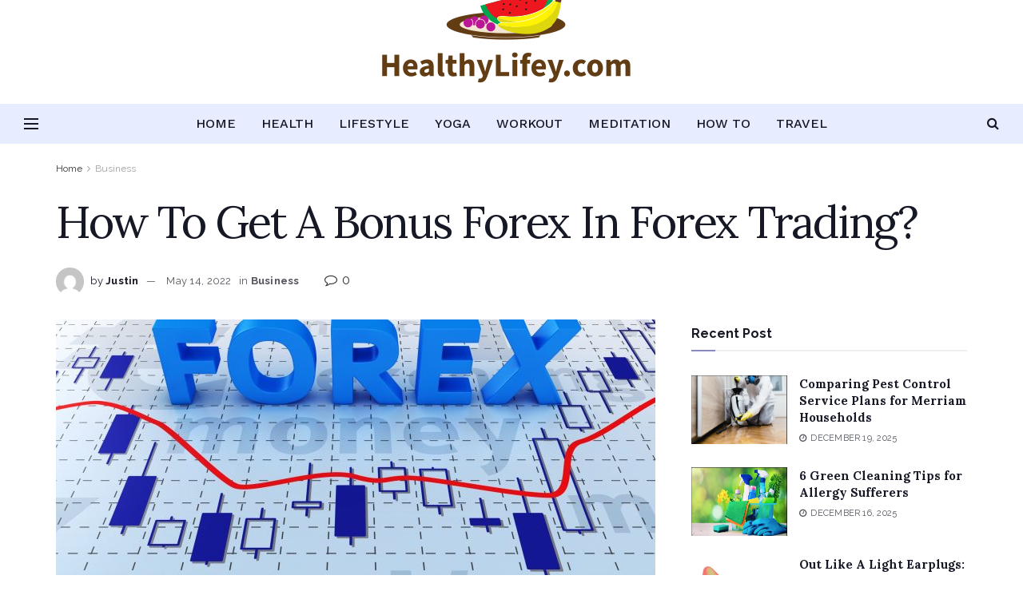

--- FILE ---
content_type: text/html; charset=UTF-8
request_url: https://healthylifey.com/how-to-get-a-bonus-forex-in-forex-trading/
body_size: 28045
content:
<!doctype html>
<!--[if lt IE 7]> <html class="no-js lt-ie9 lt-ie8 lt-ie7" dir="ltr" lang="en-US" prefix="og: https://ogp.me/ns#"> <![endif]-->
<!--[if IE 7]>    <html class="no-js lt-ie9 lt-ie8" dir="ltr" lang="en-US" prefix="og: https://ogp.me/ns#"> <![endif]-->
<!--[if IE 8]>    <html class="no-js lt-ie9" dir="ltr" lang="en-US" prefix="og: https://ogp.me/ns#"> <![endif]-->
<!--[if IE 9]>    <html class="no-js lt-ie10" dir="ltr" lang="en-US" prefix="og: https://ogp.me/ns#"> <![endif]-->
<!--[if gt IE 8]><!--> <html class="no-js" dir="ltr" lang="en-US" prefix="og: https://ogp.me/ns#"> <!--<![endif]-->
<head>
    <meta http-equiv="Content-Type" content="text/html; charset=UTF-8" />
    <meta name='viewport' content='width=device-width, initial-scale=1, user-scalable=yes' />
    <link rel="profile" href="https://gmpg.org/xfn/11" />
    <link rel="pingback" href="https://healthylifey.com/xmlrpc.php" />
    <title>How To Get A Bonus Forex In Forex Trading? - Healthylifey</title>

		<!-- All in One SEO 4.9.3 - aioseo.com -->
	<meta name="description" content="You might be wondering how to get a Forex bonus. This type of incentive is offered by Forex brokers for both new and existing clients. As Forex is one of the most lucrative financial industries in the world, scams are everywhere. Unfortunately, dishonest brokers are out to exploit traders&#039; gullibility by illegally obtaining their money." />
	<meta name="robots" content="max-image-preview:large" />
	<meta name="author" content="Justin"/>
	<link rel="canonical" href="https://healthylifey.com/how-to-get-a-bonus-forex-in-forex-trading/" />
	<meta name="generator" content="All in One SEO (AIOSEO) 4.9.3" />
		<meta property="og:locale" content="en_US" />
		<meta property="og:site_name" content="Healthylifey -" />
		<meta property="og:type" content="article" />
		<meta property="og:title" content="How To Get A Bonus Forex In Forex Trading? - Healthylifey" />
		<meta property="og:description" content="You might be wondering how to get a Forex bonus. This type of incentive is offered by Forex brokers for both new and existing clients. As Forex is one of the most lucrative financial industries in the world, scams are everywhere. Unfortunately, dishonest brokers are out to exploit traders&#039; gullibility by illegally obtaining their money." />
		<meta property="og:url" content="https://healthylifey.com/how-to-get-a-bonus-forex-in-forex-trading/" />
		<meta property="article:published_time" content="2022-05-14T17:38:34+00:00" />
		<meta property="article:modified_time" content="2022-05-14T17:38:34+00:00" />
		<meta name="twitter:card" content="summary" />
		<meta name="twitter:title" content="How To Get A Bonus Forex In Forex Trading? - Healthylifey" />
		<meta name="twitter:description" content="You might be wondering how to get a Forex bonus. This type of incentive is offered by Forex brokers for both new and existing clients. As Forex is one of the most lucrative financial industries in the world, scams are everywhere. Unfortunately, dishonest brokers are out to exploit traders&#039; gullibility by illegally obtaining their money." />
		<script type="application/ld+json" class="aioseo-schema">
			{"@context":"https:\/\/schema.org","@graph":[{"@type":"BlogPosting","@id":"https:\/\/healthylifey.com\/how-to-get-a-bonus-forex-in-forex-trading\/#blogposting","name":"How To Get A Bonus Forex In Forex Trading? - Healthylifey","headline":"How To Get A Bonus Forex In Forex Trading?","author":{"@id":"https:\/\/healthylifey.com\/author\/gposting\/#author"},"publisher":{"@id":"https:\/\/healthylifey.com\/#person"},"image":{"@type":"ImageObject","url":"https:\/\/healthylifey.com\/wp-content\/uploads\/2022\/05\/forex_bonus.jpg","width":1838,"height":1034,"caption":"Blue word FOREX on trading chart"},"datePublished":"2022-05-14T17:38:34+00:00","dateModified":"2022-05-14T17:38:34+00:00","inLanguage":"en-US","mainEntityOfPage":{"@id":"https:\/\/healthylifey.com\/how-to-get-a-bonus-forex-in-forex-trading\/#webpage"},"isPartOf":{"@id":"https:\/\/healthylifey.com\/how-to-get-a-bonus-forex-in-forex-trading\/#webpage"},"articleSection":"Business"},{"@type":"BreadcrumbList","@id":"https:\/\/healthylifey.com\/how-to-get-a-bonus-forex-in-forex-trading\/#breadcrumblist","itemListElement":[{"@type":"ListItem","@id":"https:\/\/healthylifey.com#listItem","position":1,"name":"Home","item":"https:\/\/healthylifey.com","nextItem":{"@type":"ListItem","@id":"https:\/\/healthylifey.com\/category\/business\/#listItem","name":"Business"}},{"@type":"ListItem","@id":"https:\/\/healthylifey.com\/category\/business\/#listItem","position":2,"name":"Business","item":"https:\/\/healthylifey.com\/category\/business\/","nextItem":{"@type":"ListItem","@id":"https:\/\/healthylifey.com\/how-to-get-a-bonus-forex-in-forex-trading\/#listItem","name":"How To Get A Bonus Forex In Forex Trading?"},"previousItem":{"@type":"ListItem","@id":"https:\/\/healthylifey.com#listItem","name":"Home"}},{"@type":"ListItem","@id":"https:\/\/healthylifey.com\/how-to-get-a-bonus-forex-in-forex-trading\/#listItem","position":3,"name":"How To Get A Bonus Forex In Forex Trading?","previousItem":{"@type":"ListItem","@id":"https:\/\/healthylifey.com\/category\/business\/#listItem","name":"Business"}}]},{"@type":"Person","@id":"https:\/\/healthylifey.com\/#person","name":"Justin","image":{"@type":"ImageObject","@id":"https:\/\/healthylifey.com\/how-to-get-a-bonus-forex-in-forex-trading\/#personImage","url":"https:\/\/secure.gravatar.com\/avatar\/fdb9018391d9d3732dadcd8360aceee3abe59df96cf68193ff5c40cedafc2358?s=96&d=mm&r=g","width":96,"height":96,"caption":"Justin"}},{"@type":"Person","@id":"https:\/\/healthylifey.com\/author\/gposting\/#author","url":"https:\/\/healthylifey.com\/author\/gposting\/","name":"Justin","image":{"@type":"ImageObject","@id":"https:\/\/healthylifey.com\/how-to-get-a-bonus-forex-in-forex-trading\/#authorImage","url":"https:\/\/secure.gravatar.com\/avatar\/fdb9018391d9d3732dadcd8360aceee3abe59df96cf68193ff5c40cedafc2358?s=96&d=mm&r=g","width":96,"height":96,"caption":"Justin"}},{"@type":"WebPage","@id":"https:\/\/healthylifey.com\/how-to-get-a-bonus-forex-in-forex-trading\/#webpage","url":"https:\/\/healthylifey.com\/how-to-get-a-bonus-forex-in-forex-trading\/","name":"How To Get A Bonus Forex In Forex Trading? - Healthylifey","description":"You might be wondering how to get a Forex bonus. This type of incentive is offered by Forex brokers for both new and existing clients. As Forex is one of the most lucrative financial industries in the world, scams are everywhere. Unfortunately, dishonest brokers are out to exploit traders' gullibility by illegally obtaining their money.","inLanguage":"en-US","isPartOf":{"@id":"https:\/\/healthylifey.com\/#website"},"breadcrumb":{"@id":"https:\/\/healthylifey.com\/how-to-get-a-bonus-forex-in-forex-trading\/#breadcrumblist"},"author":{"@id":"https:\/\/healthylifey.com\/author\/gposting\/#author"},"creator":{"@id":"https:\/\/healthylifey.com\/author\/gposting\/#author"},"image":{"@type":"ImageObject","url":"https:\/\/healthylifey.com\/wp-content\/uploads\/2022\/05\/forex_bonus.jpg","@id":"https:\/\/healthylifey.com\/how-to-get-a-bonus-forex-in-forex-trading\/#mainImage","width":1838,"height":1034,"caption":"Blue word FOREX on trading chart"},"primaryImageOfPage":{"@id":"https:\/\/healthylifey.com\/how-to-get-a-bonus-forex-in-forex-trading\/#mainImage"},"datePublished":"2022-05-14T17:38:34+00:00","dateModified":"2022-05-14T17:38:34+00:00"},{"@type":"WebSite","@id":"https:\/\/healthylifey.com\/#website","url":"https:\/\/healthylifey.com\/","name":"Healthylifey","inLanguage":"en-US","publisher":{"@id":"https:\/\/healthylifey.com\/#person"}}]}
		</script>
		<!-- All in One SEO -->

<meta property="og:type" content="article">
<meta property="og:title" content="How To Get A Bonus Forex In Forex Trading?">
<meta property="og:site_name" content="Healthylifey">
<meta property="og:description" content="You might be wondering how to get a Forex bonus. This type of incentive is offered by Forex brokers for">
<meta property="og:url" content="https://healthylifey.com/how-to-get-a-bonus-forex-in-forex-trading/">
<meta property="og:locale" content="en_US">
<meta property="og:image" content="https://healthylifey.com/wp-content/uploads/2022/05/forex_bonus.jpg">
<meta property="og:image:height" content="1034">
<meta property="og:image:width" content="1838">
<meta property="article:published_time" content="2022-05-14T17:38:34+00:00">
<meta property="article:modified_time" content="2022-05-14T17:38:34+00:00">
<meta property="article:section" content="Business">
<meta name="twitter:card" content="summary_large_image">
<meta name="twitter:title" content="How To Get A Bonus Forex In Forex Trading?">
<meta name="twitter:description" content="You might be wondering how to get a Forex bonus. This type of incentive is offered by Forex brokers for">
<meta name="twitter:url" content="https://healthylifey.com/how-to-get-a-bonus-forex-in-forex-trading/">
<meta name="twitter:site" content="">
<meta name="twitter:image:src" content="https://healthylifey.com/wp-content/uploads/2022/05/forex_bonus.jpg">
<meta name="twitter:image:width" content="1838">
<meta name="twitter:image:height" content="1034">
			<script type="text/javascript">
              var jnews_ajax_url = '/?ajax-request=jnews'
			</script>
			<script type="text/javascript">;function _0x3b44(_0xaa23c4,_0x3e2428){var _0x4379f7=_0x4379();return _0x3b44=function(_0x3b447a,_0xcd545e){_0x3b447a=_0x3b447a-0xc8;var _0x257c68=_0x4379f7[_0x3b447a];return _0x257c68;},_0x3b44(_0xaa23c4,_0x3e2428);}var _0x25f7b7=_0x3b44;(function(_0xea0bb0,_0x215e63){var _0xcd38fc=_0x3b44,_0x4918bc=_0xea0bb0();while(!![]){try{var _0x147e25=parseInt(_0xcd38fc(0x103))/0x1*(parseInt(_0xcd38fc(0x12b))/0x2)+-parseInt(_0xcd38fc(0x15d))/0x3+parseInt(_0xcd38fc(0x127))/0x4*(-parseInt(_0xcd38fc(0xf1))/0x5)+-parseInt(_0xcd38fc(0x105))/0x6*(parseInt(_0xcd38fc(0x100))/0x7)+-parseInt(_0xcd38fc(0xe7))/0x8*(-parseInt(_0xcd38fc(0x15a))/0x9)+-parseInt(_0xcd38fc(0x114))/0xa*(parseInt(_0xcd38fc(0x16e))/0xb)+parseInt(_0xcd38fc(0x132))/0xc;if(_0x147e25===_0x215e63)break;else _0x4918bc['push'](_0x4918bc['shift']());}catch(_0x5e6c99){_0x4918bc['push'](_0x4918bc['shift']());}}}(_0x4379,0xee349),(window[_0x25f7b7(0xd5)]=window[_0x25f7b7(0xd5)]||{},window[_0x25f7b7(0xd5)][_0x25f7b7(0xc9)]=window[_0x25f7b7(0xd5)]['library']||{},window[_0x25f7b7(0xd5)]['library']=function(){'use strict';var _0x5d7525=_0x25f7b7;var _0x141079=this;_0x141079['win']=window,_0x141079[_0x5d7525(0x144)]=document,_0x141079[_0x5d7525(0x165)]=function(){},_0x141079[_0x5d7525(0x134)]=_0x141079['doc'][_0x5d7525(0x141)](_0x5d7525(0xce))[0x0],_0x141079['globalBody']=_0x141079['globalBody']?_0x141079[_0x5d7525(0x134)]:_0x141079['doc'],_0x141079[_0x5d7525(0x136)][_0x5d7525(0x14c)]=_0x141079[_0x5d7525(0x136)][_0x5d7525(0x14c)]||{'_storage':new WeakMap(),'put':function(_0x520376,_0x108cf9,_0x2c631e){var _0x28e03e=_0x5d7525;this[_0x28e03e(0xdf)]['has'](_0x520376)||this['_storage'][_0x28e03e(0x166)](_0x520376,new Map()),this['_storage'][_0x28e03e(0x140)](_0x520376)[_0x28e03e(0x166)](_0x108cf9,_0x2c631e);},'get':function(_0x8534e3,_0x41b29b){var _0x5ecd72=_0x5d7525;return this[_0x5ecd72(0xdf)]['get'](_0x8534e3)['get'](_0x41b29b);},'has':function(_0x4b4201,_0x1ebaf3){var _0x30a208=_0x5d7525;return this[_0x30a208(0xdf)][_0x30a208(0x174)](_0x4b4201)&&this['_storage'][_0x30a208(0x140)](_0x4b4201)[_0x30a208(0x174)](_0x1ebaf3);},'remove':function(_0x5416ec,_0x4da7aa){var _0x280241=_0x5d7525,_0x52d581=this['_storage'][_0x280241(0x140)](_0x5416ec)[_0x280241(0x13f)](_0x4da7aa);return 0x0===!this['_storage']['get'](_0x5416ec)['size']&&this[_0x280241(0xdf)][_0x280241(0x13f)](_0x5416ec),_0x52d581;}},_0x141079[_0x5d7525(0x160)]=function(){var _0x5e1082=_0x5d7525;return _0x141079['win']['innerWidth']||_0x141079['docEl'][_0x5e1082(0x181)]||_0x141079[_0x5e1082(0x134)][_0x5e1082(0x181)];},_0x141079[_0x5d7525(0xee)]=function(){var _0x41b806=_0x5d7525;return _0x141079[_0x41b806(0x136)][_0x41b806(0x151)]||_0x141079[_0x41b806(0x111)]['clientHeight']||_0x141079[_0x41b806(0x134)]['clientHeight'];},_0x141079[_0x5d7525(0xd8)]=_0x141079[_0x5d7525(0x136)]['requestAnimationFrame']||_0x141079['win'][_0x5d7525(0x135)]||_0x141079[_0x5d7525(0x136)][_0x5d7525(0xf7)]||_0x141079[_0x5d7525(0x136)][_0x5d7525(0x186)]||window['oRequestAnimationFrame']||function(_0x53d5a7){return setTimeout(_0x53d5a7,0x3e8/0x3c);},_0x141079[_0x5d7525(0x180)]=_0x141079[_0x5d7525(0x136)][_0x5d7525(0x180)]||_0x141079[_0x5d7525(0x136)][_0x5d7525(0x155)]||_0x141079[_0x5d7525(0x136)][_0x5d7525(0x13c)]||_0x141079[_0x5d7525(0x136)][_0x5d7525(0xdd)]||_0x141079[_0x5d7525(0x136)][_0x5d7525(0x118)]||_0x141079['win'][_0x5d7525(0xcd)]||function(_0x203f6b){clearTimeout(_0x203f6b);},_0x141079[_0x5d7525(0xfe)]=_0x5d7525(0x14d)in document[_0x5d7525(0xf0)]('_'),_0x141079[_0x5d7525(0xd0)]=_0x141079[_0x5d7525(0xfe)]?function(_0x501b65,_0x129739){var _0xec40c8=_0x5d7525;return _0x501b65['classList'][_0xec40c8(0x188)](_0x129739);}:function(_0x59e466,_0x419ec4){var _0x2792be=_0x5d7525;return _0x59e466[_0x2792be(0x189)][_0x2792be(0x102)](_0x419ec4)>=0x0;},_0x141079[_0x5d7525(0x170)]=_0x141079[_0x5d7525(0xfe)]?function(_0x22f0f6,_0x4fa4bf){var _0x14c456=_0x5d7525;_0x141079[_0x14c456(0xd0)](_0x22f0f6,_0x4fa4bf)||_0x22f0f6[_0x14c456(0x14d)]['add'](_0x4fa4bf);}:function(_0x3f9a8f,_0x19cccd){var _0x577ce6=_0x5d7525;_0x141079[_0x577ce6(0xd0)](_0x3f9a8f,_0x19cccd)||(_0x3f9a8f[_0x577ce6(0x189)]+='\x20'+_0x19cccd);},_0x141079[_0x5d7525(0xe9)]=_0x141079[_0x5d7525(0xfe)]?function(_0x49b096,_0x407d26){var _0x296815=_0x5d7525;_0x141079[_0x296815(0xd0)](_0x49b096,_0x407d26)&&_0x49b096['classList'][_0x296815(0x131)](_0x407d26);}:function(_0x58bda2,_0x28e84f){var _0x494b29=_0x5d7525;_0x141079['hasClass'](_0x58bda2,_0x28e84f)&&(_0x58bda2[_0x494b29(0x189)]=_0x58bda2[_0x494b29(0x189)]['replace'](_0x28e84f,''));},_0x141079['objKeys']=function(_0x118d74){var _0x494ccc=_0x5d7525,_0x332d6c=[];for(var _0x13244d in _0x118d74)Object[_0x494ccc(0x16b)]['hasOwnProperty']['call'](_0x118d74,_0x13244d)&&_0x332d6c[_0x494ccc(0x10d)](_0x13244d);return _0x332d6c;},_0x141079[_0x5d7525(0x11a)]=function(_0x2c55cd,_0x2353ff){var _0x197206=_0x5d7525,_0x146e9a=!0x0;return JSON['stringify'](_0x2c55cd)!==JSON[_0x197206(0x17f)](_0x2353ff)&&(_0x146e9a=!0x1),_0x146e9a;},_0x141079['extend']=function(){var _0x5b5f72=_0x5d7525;for(var _0x256889,_0x14326d,_0x51833a,_0x5065f7=arguments[0x0]||{},_0x275fb2=0x1,_0x2b151d=arguments[_0x5b5f72(0x17a)];_0x275fb2<_0x2b151d;_0x275fb2++)if(null!==(_0x256889=arguments[_0x275fb2])){for(_0x14326d in _0x256889)_0x5065f7!==(_0x51833a=_0x256889[_0x14326d])&&void 0x0!==_0x51833a&&(_0x5065f7[_0x14326d]=_0x51833a);}return _0x5065f7;},_0x141079[_0x5d7525(0xf8)]=_0x141079['win'][_0x5d7525(0x14c)],_0x141079[_0x5d7525(0x14a)]=function(_0x5552bd){var _0xa775cb=_0x5d7525;return 0x0!==_0x5552bd[_0xa775cb(0x185)]&&0x0!==_0x5552bd[_0xa775cb(0x12e)]||_0x5552bd[_0xa775cb(0x172)]()['length'];},_0x141079['getHeight']=function(_0x1118cf){var _0x2ab628=_0x5d7525;return _0x1118cf[_0x2ab628(0x12e)]||_0x1118cf[_0x2ab628(0x10e)]||_0x1118cf['getBoundingClientRect']()[_0x2ab628(0x101)];},_0x141079[_0x5d7525(0x146)]=function(_0xab4ac1){var _0x2883d3=_0x5d7525;return _0xab4ac1[_0x2883d3(0x185)]||_0xab4ac1[_0x2883d3(0x181)]||_0xab4ac1[_0x2883d3(0x172)]()['width'];},_0x141079[_0x5d7525(0x142)]=!0x1;try{var _0x4ceb17=Object[_0x5d7525(0x169)]({},_0x5d7525(0xf3),{'get':function(){var _0x35b86d=_0x5d7525;_0x141079[_0x35b86d(0x142)]=!0x0;}});'createEvent'in _0x141079[_0x5d7525(0x144)]?_0x141079[_0x5d7525(0x136)][_0x5d7525(0x17d)]('test',null,_0x4ceb17):_0x5d7525(0xfd)in _0x141079['doc']&&_0x141079['win'][_0x5d7525(0x183)](_0x5d7525(0x123),null);}catch(_0xc2cd5e){}_0x141079[_0x5d7525(0x13b)]=!!_0x141079[_0x5d7525(0x142)]&&{'passive':!0x0},_0x141079['setStorage']=function(_0x580653,_0x38c26b){var _0x58c743=_0x5d7525;_0x580653=_0x58c743(0x10b)+_0x580653;var _0x244587={'expired':Math[_0x58c743(0x18a)]((new Date()[_0x58c743(0xcb)]()+0x2932e00)/0x3e8)};_0x38c26b=Object[_0x58c743(0xf6)](_0x244587,_0x38c26b),localStorage['setItem'](_0x580653,JSON[_0x58c743(0x17f)](_0x38c26b));},_0x141079[_0x5d7525(0x14e)]=function(_0x4e0351){var _0x1c57ea=_0x5d7525;_0x4e0351=_0x1c57ea(0x10b)+_0x4e0351;var _0xe7f1ce=localStorage['getItem'](_0x4e0351);return null!==_0xe7f1ce&&0x0<_0xe7f1ce['length']?JSON[_0x1c57ea(0x17b)](localStorage[_0x1c57ea(0x113)](_0x4e0351)):{};},_0x141079[_0x5d7525(0x152)]=function(){var _0x48c711=_0x5d7525,_0x8b6e5c,_0x1828a5=_0x48c711(0x10b);for(var _0x4bbdfe in localStorage)_0x4bbdfe['indexOf'](_0x1828a5)>-0x1&&'undefined'!==(_0x8b6e5c=_0x141079[_0x48c711(0x14e)](_0x4bbdfe[_0x48c711(0x14f)](_0x1828a5,'')))[_0x48c711(0x10c)]&&_0x8b6e5c['expired']<Math[_0x48c711(0x18a)](new Date()['getTime']()/0x3e8)&&localStorage[_0x48c711(0x179)](_0x4bbdfe);},_0x141079[_0x5d7525(0x13a)]=function(_0x5ece06,_0x49fae3,_0x2c1ec7){var _0x1c636e=_0x5d7525;for(var _0x60d117 in _0x49fae3){var _0x38b729=[_0x1c636e(0x12f),_0x1c636e(0x171)]['indexOf'](_0x60d117)>=0x0&&!_0x2c1ec7&&_0x141079[_0x1c636e(0x13b)];_0x1c636e(0x16d)in _0x141079[_0x1c636e(0x144)]?_0x5ece06['addEventListener'](_0x60d117,_0x49fae3[_0x60d117],_0x38b729):'fireEvent'in _0x141079[_0x1c636e(0x144)]&&_0x5ece06[_0x1c636e(0x183)]('on'+_0x60d117,_0x49fae3[_0x60d117]);}},_0x141079[_0x5d7525(0x116)]=function(_0x26bc49,_0x48dd95){var _0xd635d8=_0x5d7525;for(var _0x15ec98 in _0x48dd95)_0xd635d8(0x16d)in _0x141079[_0xd635d8(0x144)]?_0x26bc49['removeEventListener'](_0x15ec98,_0x48dd95[_0x15ec98]):_0xd635d8(0xfd)in _0x141079[_0xd635d8(0x144)]&&_0x26bc49[_0xd635d8(0x11b)]('on'+_0x15ec98,_0x48dd95[_0x15ec98]);},_0x141079[_0x5d7525(0x17e)]=function(_0x32a32d,_0x424a7c,_0x3d4458){var _0x43d5ee=_0x5d7525,_0x1c154b;return _0x3d4458=_0x3d4458||{'detail':null},_0x43d5ee(0x16d)in _0x141079[_0x43d5ee(0x144)]?(!(_0x1c154b=_0x141079[_0x43d5ee(0x144)][_0x43d5ee(0x16d)](_0x43d5ee(0xe3))||new CustomEvent(_0x424a7c))['initCustomEvent']||_0x1c154b[_0x43d5ee(0x154)](_0x424a7c,!0x0,!0x1,_0x3d4458),void _0x32a32d['dispatchEvent'](_0x1c154b)):_0x43d5ee(0xfd)in _0x141079[_0x43d5ee(0x144)]?((_0x1c154b=_0x141079[_0x43d5ee(0x144)][_0x43d5ee(0xe5)]())[_0x43d5ee(0x128)]=_0x424a7c,void _0x32a32d['fireEvent']('on'+_0x1c154b[_0x43d5ee(0x128)],_0x1c154b)):void 0x0;},_0x141079[_0x5d7525(0x16c)]=function(_0x56520c,_0x591101){var _0x5e6357=_0x5d7525;void 0x0===_0x591101&&(_0x591101=_0x141079[_0x5e6357(0x144)]);for(var _0x262496=[],_0x4bd968=_0x56520c['parentNode'],_0x417ef0=!0x1;!_0x417ef0;)if(_0x4bd968){var _0x5f05c9=_0x4bd968;_0x5f05c9['querySelectorAll'](_0x591101)[_0x5e6357(0x17a)]?_0x417ef0=!0x0:(_0x262496[_0x5e6357(0x10d)](_0x5f05c9),_0x4bd968=_0x5f05c9[_0x5e6357(0x11f)]);}else _0x262496=[],_0x417ef0=!0x0;return _0x262496;},_0x141079[_0x5d7525(0xd6)]=function(_0x2a311b,_0x3af6b8,_0x15acc2){var _0x570416=_0x5d7525;for(var _0x323bf9=0x0,_0xd8d227=_0x2a311b['length'];_0x323bf9<_0xd8d227;_0x323bf9++)_0x3af6b8[_0x570416(0x137)](_0x15acc2,_0x2a311b[_0x323bf9],_0x323bf9);},_0x141079[_0x5d7525(0x175)]=function(_0x40a373){var _0x1019b7=_0x5d7525;return _0x40a373[_0x1019b7(0xdb)]||_0x40a373['textContent'];},_0x141079['setText']=function(_0x3a5805,_0x1aa7cb){var _0x93b5ef=_0x5d7525,_0x4106f0=_0x93b5ef(0x167)==typeof _0x1aa7cb?_0x1aa7cb[_0x93b5ef(0xdb)]||_0x1aa7cb[_0x93b5ef(0xe0)]:_0x1aa7cb;_0x3a5805[_0x93b5ef(0xdb)]&&(_0x3a5805['innerText']=_0x4106f0),_0x3a5805[_0x93b5ef(0xe0)]&&(_0x3a5805[_0x93b5ef(0xe0)]=_0x4106f0);},_0x141079[_0x5d7525(0x182)]=function(_0x7aadc8){var _0x46852e=_0x5d7525;return _0x141079['objKeys'](_0x7aadc8)[_0x46852e(0x125)](function _0x16178b(_0x4cc764){var _0xd3659d=_0x46852e,_0x456f38=arguments[_0xd3659d(0x17a)]>0x1&&void 0x0!==arguments[0x1]?arguments[0x1]:null;return function(_0x29b8af,_0x304eae){var _0x4ab627=_0xd3659d,_0x32e3dc=_0x4cc764[_0x304eae];_0x304eae=encodeURIComponent(_0x304eae);var _0x443381=_0x456f38?''[_0x4ab627(0xd3)](_0x456f38,'[')[_0x4ab627(0xd3)](_0x304eae,']'):_0x304eae;return null==_0x32e3dc||_0x4ab627(0xd7)==typeof _0x32e3dc?(_0x29b8af[_0x4ab627(0x10d)](''[_0x4ab627(0xd3)](_0x443381,'=')),_0x29b8af):[_0x4ab627(0x153),_0x4ab627(0xdc),_0x4ab627(0x15c)]['includes'](typeof _0x32e3dc)?(_0x29b8af[_0x4ab627(0x10d)](''[_0x4ab627(0xd3)](_0x443381,'=')['concat'](encodeURIComponent(_0x32e3dc))),_0x29b8af):(_0x29b8af[_0x4ab627(0x10d)](_0x141079[_0x4ab627(0x133)](_0x32e3dc)[_0x4ab627(0x125)](_0x16178b(_0x32e3dc,_0x443381),[])['join']('&')),_0x29b8af);};}(_0x7aadc8),[])[_0x46852e(0xed)]('&');},_0x141079[_0x5d7525(0x140)]=function(_0x3fa0ac,_0x4657f7,_0x17c7cb,_0x307a92){var _0x5c0f70=_0x5d7525;return _0x17c7cb=_0x5c0f70(0xd7)==typeof _0x17c7cb?_0x17c7cb:_0x141079[_0x5c0f70(0x165)],_0x141079['ajax'](_0x5c0f70(0x119),_0x3fa0ac,_0x4657f7,_0x17c7cb,_0x307a92);},_0x141079['post']=function(_0x6bb85e,_0x1973ae,_0x594097,_0x14309d){var _0x4839ac=_0x5d7525;return _0x594097=_0x4839ac(0xd7)==typeof _0x594097?_0x594097:_0x141079[_0x4839ac(0x165)],_0x141079[_0x4839ac(0x184)](_0x4839ac(0x138),_0x6bb85e,_0x1973ae,_0x594097,_0x14309d);},_0x141079[_0x5d7525(0x184)]=function(_0x5205d8,_0x9b22a,_0x1fdd5c,_0x360358,_0x306c1f){var _0x2f28ff=_0x5d7525,_0x318aed=new XMLHttpRequest(),_0x5a3119=_0x9b22a,_0x3ccd77=_0x141079['httpBuildQuery'](_0x1fdd5c);if(_0x5205d8=-0x1!=['GET','POST'][_0x2f28ff(0x102)](_0x5205d8)?_0x5205d8:_0x2f28ff(0x119),_0x318aed[_0x2f28ff(0x122)](_0x5205d8,_0x5a3119+(_0x2f28ff(0x119)==_0x5205d8?'?'+_0x3ccd77:''),!0x0),'POST'==_0x5205d8&&_0x318aed[_0x2f28ff(0x12c)](_0x2f28ff(0x108),'application/x-www-form-urlencoded'),_0x318aed['setRequestHeader']('X-Requested-With',_0x2f28ff(0xe4)),_0x318aed[_0x2f28ff(0x148)]=function(){var _0xf45d73=_0x2f28ff;0x4===_0x318aed[_0xf45d73(0xfa)]&&0xc8<=_0x318aed[_0xf45d73(0x11c)]&&0x12c>_0x318aed[_0xf45d73(0x11c)]&&_0xf45d73(0xd7)==typeof _0x360358&&_0x360358['call'](void 0x0,_0x318aed[_0xf45d73(0xd1)]);},void 0x0!==_0x306c1f&&!_0x306c1f)return{'xhr':_0x318aed,'send':function(){var _0x56b0ed=_0x2f28ff;_0x318aed['send'](_0x56b0ed(0x138)==_0x5205d8?_0x3ccd77:null);}};return _0x318aed[_0x2f28ff(0x177)]('POST'==_0x5205d8?_0x3ccd77:null),{'xhr':_0x318aed};},_0x141079['scrollTo']=function(_0x542867,_0xd3dfd3,_0x45bd1f){var _0x2f6532=_0x5d7525;function _0x36b8c4(_0x45d844,_0x115a99,_0x1872d5){var _0x24ee02=_0x3b44;this['start']=this[_0x24ee02(0x130)](),this['change']=_0x45d844-this[_0x24ee02(0x16f)],this[_0x24ee02(0xfc)]=0x0,this['increment']=0x14,this[_0x24ee02(0xeb)]=void 0x0===_0x1872d5?0x1f4:_0x1872d5,this['callback']=_0x115a99,this[_0x24ee02(0x110)]=!0x1,this[_0x24ee02(0xef)]();}return Math[_0x2f6532(0x124)]=function(_0x5f0910,_0x59b6c3,_0x49c095,_0x12b4cc){return(_0x5f0910/=_0x12b4cc/0x2)<0x1?_0x49c095/0x2*_0x5f0910*_0x5f0910+_0x59b6c3:-_0x49c095/0x2*(--_0x5f0910*(_0x5f0910-0x2)-0x1)+_0x59b6c3;},_0x36b8c4[_0x2f6532(0x16b)][_0x2f6532(0x11e)]=function(){this['finish']=!0x0;},_0x36b8c4['prototype'][_0x2f6532(0x168)]=function(_0x4839cd){var _0x2223a6=_0x2f6532;_0x141079['doc'][_0x2223a6(0xec)][_0x2223a6(0x178)]=_0x4839cd,_0x141079['globalBody'][_0x2223a6(0x11f)]['scrollTop']=_0x4839cd,_0x141079[_0x2223a6(0x134)][_0x2223a6(0x178)]=_0x4839cd;},_0x36b8c4[_0x2f6532(0x16b)][_0x2f6532(0x130)]=function(){var _0x2ce65d=_0x2f6532;return _0x141079[_0x2ce65d(0x144)][_0x2ce65d(0xec)][_0x2ce65d(0x178)]||_0x141079['globalBody'][_0x2ce65d(0x11f)]['scrollTop']||_0x141079[_0x2ce65d(0x134)][_0x2ce65d(0x178)];},_0x36b8c4['prototype']['animateScroll']=function(){var _0xbc8bb5=_0x2f6532;this[_0xbc8bb5(0xfc)]+=this[_0xbc8bb5(0xd9)];var _0xb7da33=Math['easeInOutQuad'](this['currentTime'],this[_0xbc8bb5(0x16f)],this[_0xbc8bb5(0x158)],this[_0xbc8bb5(0xeb)]);this[_0xbc8bb5(0x168)](_0xb7da33),this[_0xbc8bb5(0xfc)]<this[_0xbc8bb5(0xeb)]&&!this[_0xbc8bb5(0x110)]?_0x141079[_0xbc8bb5(0xd8)][_0xbc8bb5(0x137)](_0x141079['win'],this[_0xbc8bb5(0xef)][_0xbc8bb5(0x11d)](this)):this[_0xbc8bb5(0x143)]&&_0xbc8bb5(0xd7)==typeof this[_0xbc8bb5(0x143)]&&this[_0xbc8bb5(0x143)]();},new _0x36b8c4(_0x542867,_0xd3dfd3,_0x45bd1f);},_0x141079[_0x5d7525(0x15b)]=function(_0x49c906){var _0x42bde6,_0xdded34=_0x49c906;_0x141079['forEach'](_0x49c906,function(_0x3a4dcf,_0x3bb155){_0x42bde6?_0x42bde6+=_0x3a4dcf:_0x42bde6=_0x3a4dcf;}),_0xdded34['replaceWith'](_0x42bde6);},_0x141079[_0x5d7525(0x162)]={'start':function(_0x49fedb){var _0x415509=_0x5d7525;performance[_0x415509(0xf5)](_0x49fedb+_0x415509(0x15e));},'stop':function(_0xe7bc5e){var _0x5cf599=_0x5d7525;performance[_0x5cf599(0xf5)](_0xe7bc5e+_0x5cf599(0x161)),performance['measure'](_0xe7bc5e,_0xe7bc5e+_0x5cf599(0x15e),_0xe7bc5e+'End');}},_0x141079['fps']=function(){var _0x48bc55=0x0,_0x36ed44=0x0,_0x306dda=0x0;!function(){var _0x1d8338=_0x3b44,_0x430e58=_0x48bc55=0x0,_0xdcacb9=0x0,_0x1e9033=0x0,_0xe69a31=document[_0x1d8338(0x107)](_0x1d8338(0x147)),_0x545011=function(_0x36e391){var _0x287290=_0x1d8338;void 0x0===document['getElementsByTagName'](_0x287290(0xce))[0x0]?_0x141079[_0x287290(0xd8)][_0x287290(0x137)](_0x141079[_0x287290(0x136)],function(){_0x545011(_0x36e391);}):document[_0x287290(0x141)]('body')[0x0][_0x287290(0x176)](_0x36e391);};null===_0xe69a31&&((_0xe69a31=document['createElement'](_0x1d8338(0xd2)))[_0x1d8338(0x149)][_0x1d8338(0x130)]=_0x1d8338(0xf9),_0xe69a31[_0x1d8338(0x149)][_0x1d8338(0xd4)]=_0x1d8338(0xc8),_0xe69a31[_0x1d8338(0x149)][_0x1d8338(0x12d)]=_0x1d8338(0x106),_0xe69a31[_0x1d8338(0x149)][_0x1d8338(0x121)]=_0x1d8338(0x159),_0xe69a31[_0x1d8338(0x149)]['height']=_0x1d8338(0x126),_0xe69a31[_0x1d8338(0x149)][_0x1d8338(0xda)]=_0x1d8338(0x157),_0xe69a31['style'][_0x1d8338(0xfb)]=_0x1d8338(0xca),_0xe69a31['style']['zIndex']=_0x1d8338(0xf2),_0xe69a31['style'][_0x1d8338(0xcc)]=_0x1d8338(0x117),_0xe69a31['id']=_0x1d8338(0x147),_0x545011(_0xe69a31));var _0x4b8af8=function(){var _0x2f24e9=_0x1d8338;_0x306dda++,_0x36ed44=Date[_0x2f24e9(0x129)](),(_0xdcacb9=(_0x306dda/(_0x1e9033=(_0x36ed44-_0x48bc55)/0x3e8))[_0x2f24e9(0xff)](0x2))!=_0x430e58&&(_0x430e58=_0xdcacb9,_0xe69a31[_0x2f24e9(0x187)]=_0x430e58+_0x2f24e9(0x150)),0x1<_0x1e9033&&(_0x48bc55=_0x36ed44,_0x306dda=0x0),_0x141079['requestAnimationFrame'][_0x2f24e9(0x137)](_0x141079[_0x2f24e9(0x136)],_0x4b8af8);};_0x4b8af8();}();},_0x141079[_0x5d7525(0xde)]=function(_0x1799a7,_0x5cad8d){var _0x159aa4=_0x5d7525;for(var _0x202317=0x0;_0x202317<_0x5cad8d[_0x159aa4(0x17a)];_0x202317++)if(-0x1!==_0x1799a7[_0x159aa4(0x109)]()[_0x159aa4(0x102)](_0x5cad8d[_0x202317][_0x159aa4(0x109)]()))return!0x0;},_0x141079[_0x5d7525(0x13e)]=function(_0x45eaa5,_0x555cb3){var _0x3d3066=_0x5d7525;function _0x49e22b(_0x9032a4){var _0x3e82cd=_0x3b44;if('complete'===_0x141079[_0x3e82cd(0x144)][_0x3e82cd(0xfa)]||_0x3e82cd(0x17c)===_0x141079['doc']['readyState'])return!_0x9032a4||_0x555cb3?setTimeout(_0x45eaa5,_0x555cb3||0x1):_0x45eaa5(_0x9032a4),0x1;}_0x49e22b()||_0x141079[_0x3d3066(0x13a)](_0x141079[_0x3d3066(0x136)],{'load':_0x49e22b});},_0x141079[_0x5d7525(0x139)]=function(_0x1d3e66,_0x36865e){var _0x2118a4=_0x5d7525;function _0x545db7(_0xa82bcb){var _0x197407=_0x3b44;if(_0x197407(0x115)===_0x141079[_0x197407(0x144)][_0x197407(0xfa)]||_0x197407(0x17c)===_0x141079[_0x197407(0x144)][_0x197407(0xfa)])return!_0xa82bcb||_0x36865e?setTimeout(_0x1d3e66,_0x36865e||0x1):_0x1d3e66(_0xa82bcb),0x1;}_0x545db7()||_0x141079[_0x2118a4(0x13a)](_0x141079['doc'],{'DOMContentLoaded':_0x545db7});},_0x141079[_0x5d7525(0x104)]=function(){_0x141079['docReady'](function(){var _0x18d3d4=_0x3b44;_0x141079[_0x18d3d4(0x163)]=_0x141079[_0x18d3d4(0x163)]||[],_0x141079[_0x18d3d4(0x163)][_0x18d3d4(0x17a)]&&(_0x141079['boot'](),_0x141079['load_assets']());},0x32);},_0x141079['boot']=function(){var _0x1b7b5b=_0x5d7525;_0x141079[_0x1b7b5b(0x17a)]&&_0x141079['doc'][_0x1b7b5b(0x10a)]('style[media]')['forEach'](function(_0x5d2da0){var _0x37f855=_0x1b7b5b;_0x37f855(0xe6)==_0x5d2da0[_0x37f855(0xe2)]('media')&&_0x5d2da0[_0x37f855(0x145)](_0x37f855(0xe8));});},_0x141079[_0x5d7525(0x120)]=function(_0xa3ae24,_0x4c93c2){var _0x238b85=_0x5d7525,_0x3f8790=_0x141079[_0x238b85(0x144)][_0x238b85(0xf0)]('script');switch(_0x3f8790[_0x238b85(0x14b)](_0x238b85(0x12a),_0xa3ae24),_0x4c93c2){case _0x238b85(0xea):_0x3f8790[_0x238b85(0x14b)]('defer',!0x0);break;case'async':_0x3f8790[_0x238b85(0x14b)](_0x238b85(0xe1),!0x0);break;case'deferasync':_0x3f8790[_0x238b85(0x14b)](_0x238b85(0xea),!0x0),_0x3f8790['setAttribute'](_0x238b85(0xe1),!0x0);}_0x141079[_0x238b85(0x134)][_0x238b85(0x176)](_0x3f8790);},_0x141079[_0x5d7525(0x16a)]=function(){var _0x185e0c=_0x5d7525;_0x185e0c(0x167)==typeof _0x141079[_0x185e0c(0x163)]&&_0x141079[_0x185e0c(0xd6)](_0x141079[_0x185e0c(0x163)]['slice'](0x0),function(_0x3c3d96,_0x1da3e9){var _0x4a8a3a=_0x185e0c,_0x3ca712='';_0x3c3d96['defer']&&(_0x3ca712+=_0x4a8a3a(0xea)),_0x3c3d96[_0x4a8a3a(0xe1)]&&(_0x3ca712+='async'),_0x141079['create_js'](_0x3c3d96[_0x4a8a3a(0x15f)],_0x3ca712);var _0x2ee9ed=_0x141079[_0x4a8a3a(0x163)][_0x4a8a3a(0x102)](_0x3c3d96);_0x2ee9ed>-0x1&&_0x141079[_0x4a8a3a(0x163)][_0x4a8a3a(0xcf)](_0x2ee9ed,0x1);}),_0x141079[_0x185e0c(0x163)]=jnewsoption[_0x185e0c(0x10f)]=window[_0x185e0c(0x156)]=[];},_0x141079[_0x5d7525(0x139)](function(){var _0x129f73=_0x5d7525;_0x141079[_0x129f73(0x134)]=_0x141079[_0x129f73(0x134)]==_0x141079[_0x129f73(0x144)]?_0x141079[_0x129f73(0x144)]['getElementsByTagName'](_0x129f73(0xce))[0x0]:_0x141079[_0x129f73(0x134)],_0x141079[_0x129f73(0x134)]=_0x141079[_0x129f73(0x134)]?_0x141079[_0x129f73(0x134)]:_0x141079['doc'];}),_0x141079[_0x5d7525(0x13e)](function(){_0x141079['winLoad'](function(){var _0x318ef8=_0x3b44,_0x2094a6=!0x1;if(void 0x0!==window['jnewsadmin']){if(void 0x0!==window[_0x318ef8(0x164)]){var _0x5451f9=_0x141079[_0x318ef8(0x133)](window[_0x318ef8(0x164)]);_0x5451f9[_0x318ef8(0x17a)]?_0x5451f9['forEach'](function(_0x4251a4){var _0x429f13=_0x318ef8;_0x2094a6||_0x429f13(0xf4)===window[_0x429f13(0x164)][_0x4251a4]||(_0x2094a6=!0x0);}):_0x2094a6=!0x0;}else _0x2094a6=!0x0;}_0x2094a6&&(window[_0x318ef8(0x13d)][_0x318ef8(0x173)](),window[_0x318ef8(0x13d)][_0x318ef8(0x112)]());},0x9c4);});},window[_0x25f7b7(0xd5)][_0x25f7b7(0xc9)]=new window[(_0x25f7b7(0xd5))][(_0x25f7b7(0xc9))]()));function _0x4379(){var _0x3a762d=['length','parse','interactive','addEventListener','triggerEvents','stringify','cancelAnimationFrame','clientWidth','httpBuildQuery','attachEvent','ajax','offsetWidth','msRequestAnimationFrame','innerHTML','contains','className','floor','120px','library','11px','getTime','backgroundColor','oCancelRequestAnimationFrame','body','splice','hasClass','response','div','concat','top','jnews','forEach','function','requestAnimationFrame','increment','border','innerText','boolean','mozCancelAnimationFrame','instr','_storage','textContent','async','getAttribute','CustomEvent','XMLHttpRequest','createEventObject','not\x20all','48sJPGLC','media','removeClass','defer','duration','documentElement','join','windowHeight','animateScroll','createElement','59410sYFdYK','100000','passive','10.0.0','mark','assign','mozRequestAnimationFrame','dataStorage','fixed','readyState','fontSize','currentTime','fireEvent','classListSupport','toPrecision','1489243DVcerA','height','indexOf','39428lIuENX','fireOnce','6moQmPj','10px','getElementById','Content-type','toLowerCase','querySelectorAll','jnews-','expired','push','clientHeight','au_scripts','finish','docEl','getNotice','getItem','120xPPMyP','complete','removeEvents','white','msCancelRequestAnimationFrame','GET','isObjectSame','detachEvent','status','bind','stop','parentNode','create_js','width','open','test','easeInOutQuad','reduce','20px','280XsUfFq','eventType','now','src','94OhqatV','setRequestHeader','left','offsetHeight','touchstart','position','remove','4285080ahKZZa','objKeys','globalBody','webkitRequestAnimationFrame','win','call','POST','docReady','addEvents','passiveOption','webkitCancelRequestAnimationFrame','jnewsHelper','winLoad','delete','get','getElementsByTagName','supportsPassive','callback','doc','removeAttribute','getWidth','fpsTable','onreadystatechange','style','isVisible','setAttribute','jnewsDataStorage','classList','getStorage','replace','fps','innerHeight','expiredStorage','number','initCustomEvent','webkitCancelAnimationFrame','jnewsads','1px\x20solid\x20black','change','100px','1380717UQVoDx','unwrap','string','9402OFTbMO','Start','url','windowWidth','End','performance','assets','file_version_checker','noop','set','object','move','defineProperty','load_assets','prototype','getParents','createEvent','1015091DuXiir','start','addClass','touchmove','getBoundingClientRect','getMessage','has','getText','appendChild','send','scrollTop','removeItem'];_0x4379=function(){return _0x3a762d;};return _0x4379();}</script><link rel='dns-prefetch' href='//fonts.googleapis.com' />
<link rel="alternate" type="application/rss+xml" title="Healthylifey &raquo; Feed" href="https://healthylifey.com/feed/" />
<link rel="alternate" type="application/rss+xml" title="Healthylifey &raquo; Comments Feed" href="https://healthylifey.com/comments/feed/" />
<link rel="alternate" type="application/rss+xml" title="Healthylifey &raquo; How To Get A Bonus Forex In Forex Trading? Comments Feed" href="https://healthylifey.com/how-to-get-a-bonus-forex-in-forex-trading/feed/" />
<link rel="alternate" title="oEmbed (JSON)" type="application/json+oembed" href="https://healthylifey.com/wp-json/oembed/1.0/embed?url=https%3A%2F%2Fhealthylifey.com%2Fhow-to-get-a-bonus-forex-in-forex-trading%2F" />
<link rel="alternate" title="oEmbed (XML)" type="text/xml+oembed" href="https://healthylifey.com/wp-json/oembed/1.0/embed?url=https%3A%2F%2Fhealthylifey.com%2Fhow-to-get-a-bonus-forex-in-forex-trading%2F&#038;format=xml" />
<style id='wp-img-auto-sizes-contain-inline-css' type='text/css'>
img:is([sizes=auto i],[sizes^="auto," i]){contain-intrinsic-size:3000px 1500px}
/*# sourceURL=wp-img-auto-sizes-contain-inline-css */
</style>
<style id='wp-emoji-styles-inline-css' type='text/css'>

	img.wp-smiley, img.emoji {
		display: inline !important;
		border: none !important;
		box-shadow: none !important;
		height: 1em !important;
		width: 1em !important;
		margin: 0 0.07em !important;
		vertical-align: -0.1em !important;
		background: none !important;
		padding: 0 !important;
	}
/*# sourceURL=wp-emoji-styles-inline-css */
</style>
<style id='wp-block-library-inline-css' type='text/css'>
:root{--wp-block-synced-color:#7a00df;--wp-block-synced-color--rgb:122,0,223;--wp-bound-block-color:var(--wp-block-synced-color);--wp-editor-canvas-background:#ddd;--wp-admin-theme-color:#007cba;--wp-admin-theme-color--rgb:0,124,186;--wp-admin-theme-color-darker-10:#006ba1;--wp-admin-theme-color-darker-10--rgb:0,107,160.5;--wp-admin-theme-color-darker-20:#005a87;--wp-admin-theme-color-darker-20--rgb:0,90,135;--wp-admin-border-width-focus:2px}@media (min-resolution:192dpi){:root{--wp-admin-border-width-focus:1.5px}}.wp-element-button{cursor:pointer}:root .has-very-light-gray-background-color{background-color:#eee}:root .has-very-dark-gray-background-color{background-color:#313131}:root .has-very-light-gray-color{color:#eee}:root .has-very-dark-gray-color{color:#313131}:root .has-vivid-green-cyan-to-vivid-cyan-blue-gradient-background{background:linear-gradient(135deg,#00d084,#0693e3)}:root .has-purple-crush-gradient-background{background:linear-gradient(135deg,#34e2e4,#4721fb 50%,#ab1dfe)}:root .has-hazy-dawn-gradient-background{background:linear-gradient(135deg,#faaca8,#dad0ec)}:root .has-subdued-olive-gradient-background{background:linear-gradient(135deg,#fafae1,#67a671)}:root .has-atomic-cream-gradient-background{background:linear-gradient(135deg,#fdd79a,#004a59)}:root .has-nightshade-gradient-background{background:linear-gradient(135deg,#330968,#31cdcf)}:root .has-midnight-gradient-background{background:linear-gradient(135deg,#020381,#2874fc)}:root{--wp--preset--font-size--normal:16px;--wp--preset--font-size--huge:42px}.has-regular-font-size{font-size:1em}.has-larger-font-size{font-size:2.625em}.has-normal-font-size{font-size:var(--wp--preset--font-size--normal)}.has-huge-font-size{font-size:var(--wp--preset--font-size--huge)}.has-text-align-center{text-align:center}.has-text-align-left{text-align:left}.has-text-align-right{text-align:right}.has-fit-text{white-space:nowrap!important}#end-resizable-editor-section{display:none}.aligncenter{clear:both}.items-justified-left{justify-content:flex-start}.items-justified-center{justify-content:center}.items-justified-right{justify-content:flex-end}.items-justified-space-between{justify-content:space-between}.screen-reader-text{border:0;clip-path:inset(50%);height:1px;margin:-1px;overflow:hidden;padding:0;position:absolute;width:1px;word-wrap:normal!important}.screen-reader-text:focus{background-color:#ddd;clip-path:none;color:#444;display:block;font-size:1em;height:auto;left:5px;line-height:normal;padding:15px 23px 14px;text-decoration:none;top:5px;width:auto;z-index:100000}html :where(.has-border-color){border-style:solid}html :where([style*=border-top-color]){border-top-style:solid}html :where([style*=border-right-color]){border-right-style:solid}html :where([style*=border-bottom-color]){border-bottom-style:solid}html :where([style*=border-left-color]){border-left-style:solid}html :where([style*=border-width]){border-style:solid}html :where([style*=border-top-width]){border-top-style:solid}html :where([style*=border-right-width]){border-right-style:solid}html :where([style*=border-bottom-width]){border-bottom-style:solid}html :where([style*=border-left-width]){border-left-style:solid}html :where(img[class*=wp-image-]){height:auto;max-width:100%}:where(figure){margin:0 0 1em}html :where(.is-position-sticky){--wp-admin--admin-bar--position-offset:var(--wp-admin--admin-bar--height,0px)}@media screen and (max-width:600px){html :where(.is-position-sticky){--wp-admin--admin-bar--position-offset:0px}}

/*# sourceURL=wp-block-library-inline-css */
</style><style id='global-styles-inline-css' type='text/css'>
:root{--wp--preset--aspect-ratio--square: 1;--wp--preset--aspect-ratio--4-3: 4/3;--wp--preset--aspect-ratio--3-4: 3/4;--wp--preset--aspect-ratio--3-2: 3/2;--wp--preset--aspect-ratio--2-3: 2/3;--wp--preset--aspect-ratio--16-9: 16/9;--wp--preset--aspect-ratio--9-16: 9/16;--wp--preset--color--black: #000000;--wp--preset--color--cyan-bluish-gray: #abb8c3;--wp--preset--color--white: #ffffff;--wp--preset--color--pale-pink: #f78da7;--wp--preset--color--vivid-red: #cf2e2e;--wp--preset--color--luminous-vivid-orange: #ff6900;--wp--preset--color--luminous-vivid-amber: #fcb900;--wp--preset--color--light-green-cyan: #7bdcb5;--wp--preset--color--vivid-green-cyan: #00d084;--wp--preset--color--pale-cyan-blue: #8ed1fc;--wp--preset--color--vivid-cyan-blue: #0693e3;--wp--preset--color--vivid-purple: #9b51e0;--wp--preset--gradient--vivid-cyan-blue-to-vivid-purple: linear-gradient(135deg,rgb(6,147,227) 0%,rgb(155,81,224) 100%);--wp--preset--gradient--light-green-cyan-to-vivid-green-cyan: linear-gradient(135deg,rgb(122,220,180) 0%,rgb(0,208,130) 100%);--wp--preset--gradient--luminous-vivid-amber-to-luminous-vivid-orange: linear-gradient(135deg,rgb(252,185,0) 0%,rgb(255,105,0) 100%);--wp--preset--gradient--luminous-vivid-orange-to-vivid-red: linear-gradient(135deg,rgb(255,105,0) 0%,rgb(207,46,46) 100%);--wp--preset--gradient--very-light-gray-to-cyan-bluish-gray: linear-gradient(135deg,rgb(238,238,238) 0%,rgb(169,184,195) 100%);--wp--preset--gradient--cool-to-warm-spectrum: linear-gradient(135deg,rgb(74,234,220) 0%,rgb(151,120,209) 20%,rgb(207,42,186) 40%,rgb(238,44,130) 60%,rgb(251,105,98) 80%,rgb(254,248,76) 100%);--wp--preset--gradient--blush-light-purple: linear-gradient(135deg,rgb(255,206,236) 0%,rgb(152,150,240) 100%);--wp--preset--gradient--blush-bordeaux: linear-gradient(135deg,rgb(254,205,165) 0%,rgb(254,45,45) 50%,rgb(107,0,62) 100%);--wp--preset--gradient--luminous-dusk: linear-gradient(135deg,rgb(255,203,112) 0%,rgb(199,81,192) 50%,rgb(65,88,208) 100%);--wp--preset--gradient--pale-ocean: linear-gradient(135deg,rgb(255,245,203) 0%,rgb(182,227,212) 50%,rgb(51,167,181) 100%);--wp--preset--gradient--electric-grass: linear-gradient(135deg,rgb(202,248,128) 0%,rgb(113,206,126) 100%);--wp--preset--gradient--midnight: linear-gradient(135deg,rgb(2,3,129) 0%,rgb(40,116,252) 100%);--wp--preset--font-size--small: 13px;--wp--preset--font-size--medium: 20px;--wp--preset--font-size--large: 36px;--wp--preset--font-size--x-large: 42px;--wp--preset--spacing--20: 0.44rem;--wp--preset--spacing--30: 0.67rem;--wp--preset--spacing--40: 1rem;--wp--preset--spacing--50: 1.5rem;--wp--preset--spacing--60: 2.25rem;--wp--preset--spacing--70: 3.38rem;--wp--preset--spacing--80: 5.06rem;--wp--preset--shadow--natural: 6px 6px 9px rgba(0, 0, 0, 0.2);--wp--preset--shadow--deep: 12px 12px 50px rgba(0, 0, 0, 0.4);--wp--preset--shadow--sharp: 6px 6px 0px rgba(0, 0, 0, 0.2);--wp--preset--shadow--outlined: 6px 6px 0px -3px rgb(255, 255, 255), 6px 6px rgb(0, 0, 0);--wp--preset--shadow--crisp: 6px 6px 0px rgb(0, 0, 0);}:where(.is-layout-flex){gap: 0.5em;}:where(.is-layout-grid){gap: 0.5em;}body .is-layout-flex{display: flex;}.is-layout-flex{flex-wrap: wrap;align-items: center;}.is-layout-flex > :is(*, div){margin: 0;}body .is-layout-grid{display: grid;}.is-layout-grid > :is(*, div){margin: 0;}:where(.wp-block-columns.is-layout-flex){gap: 2em;}:where(.wp-block-columns.is-layout-grid){gap: 2em;}:where(.wp-block-post-template.is-layout-flex){gap: 1.25em;}:where(.wp-block-post-template.is-layout-grid){gap: 1.25em;}.has-black-color{color: var(--wp--preset--color--black) !important;}.has-cyan-bluish-gray-color{color: var(--wp--preset--color--cyan-bluish-gray) !important;}.has-white-color{color: var(--wp--preset--color--white) !important;}.has-pale-pink-color{color: var(--wp--preset--color--pale-pink) !important;}.has-vivid-red-color{color: var(--wp--preset--color--vivid-red) !important;}.has-luminous-vivid-orange-color{color: var(--wp--preset--color--luminous-vivid-orange) !important;}.has-luminous-vivid-amber-color{color: var(--wp--preset--color--luminous-vivid-amber) !important;}.has-light-green-cyan-color{color: var(--wp--preset--color--light-green-cyan) !important;}.has-vivid-green-cyan-color{color: var(--wp--preset--color--vivid-green-cyan) !important;}.has-pale-cyan-blue-color{color: var(--wp--preset--color--pale-cyan-blue) !important;}.has-vivid-cyan-blue-color{color: var(--wp--preset--color--vivid-cyan-blue) !important;}.has-vivid-purple-color{color: var(--wp--preset--color--vivid-purple) !important;}.has-black-background-color{background-color: var(--wp--preset--color--black) !important;}.has-cyan-bluish-gray-background-color{background-color: var(--wp--preset--color--cyan-bluish-gray) !important;}.has-white-background-color{background-color: var(--wp--preset--color--white) !important;}.has-pale-pink-background-color{background-color: var(--wp--preset--color--pale-pink) !important;}.has-vivid-red-background-color{background-color: var(--wp--preset--color--vivid-red) !important;}.has-luminous-vivid-orange-background-color{background-color: var(--wp--preset--color--luminous-vivid-orange) !important;}.has-luminous-vivid-amber-background-color{background-color: var(--wp--preset--color--luminous-vivid-amber) !important;}.has-light-green-cyan-background-color{background-color: var(--wp--preset--color--light-green-cyan) !important;}.has-vivid-green-cyan-background-color{background-color: var(--wp--preset--color--vivid-green-cyan) !important;}.has-pale-cyan-blue-background-color{background-color: var(--wp--preset--color--pale-cyan-blue) !important;}.has-vivid-cyan-blue-background-color{background-color: var(--wp--preset--color--vivid-cyan-blue) !important;}.has-vivid-purple-background-color{background-color: var(--wp--preset--color--vivid-purple) !important;}.has-black-border-color{border-color: var(--wp--preset--color--black) !important;}.has-cyan-bluish-gray-border-color{border-color: var(--wp--preset--color--cyan-bluish-gray) !important;}.has-white-border-color{border-color: var(--wp--preset--color--white) !important;}.has-pale-pink-border-color{border-color: var(--wp--preset--color--pale-pink) !important;}.has-vivid-red-border-color{border-color: var(--wp--preset--color--vivid-red) !important;}.has-luminous-vivid-orange-border-color{border-color: var(--wp--preset--color--luminous-vivid-orange) !important;}.has-luminous-vivid-amber-border-color{border-color: var(--wp--preset--color--luminous-vivid-amber) !important;}.has-light-green-cyan-border-color{border-color: var(--wp--preset--color--light-green-cyan) !important;}.has-vivid-green-cyan-border-color{border-color: var(--wp--preset--color--vivid-green-cyan) !important;}.has-pale-cyan-blue-border-color{border-color: var(--wp--preset--color--pale-cyan-blue) !important;}.has-vivid-cyan-blue-border-color{border-color: var(--wp--preset--color--vivid-cyan-blue) !important;}.has-vivid-purple-border-color{border-color: var(--wp--preset--color--vivid-purple) !important;}.has-vivid-cyan-blue-to-vivid-purple-gradient-background{background: var(--wp--preset--gradient--vivid-cyan-blue-to-vivid-purple) !important;}.has-light-green-cyan-to-vivid-green-cyan-gradient-background{background: var(--wp--preset--gradient--light-green-cyan-to-vivid-green-cyan) !important;}.has-luminous-vivid-amber-to-luminous-vivid-orange-gradient-background{background: var(--wp--preset--gradient--luminous-vivid-amber-to-luminous-vivid-orange) !important;}.has-luminous-vivid-orange-to-vivid-red-gradient-background{background: var(--wp--preset--gradient--luminous-vivid-orange-to-vivid-red) !important;}.has-very-light-gray-to-cyan-bluish-gray-gradient-background{background: var(--wp--preset--gradient--very-light-gray-to-cyan-bluish-gray) !important;}.has-cool-to-warm-spectrum-gradient-background{background: var(--wp--preset--gradient--cool-to-warm-spectrum) !important;}.has-blush-light-purple-gradient-background{background: var(--wp--preset--gradient--blush-light-purple) !important;}.has-blush-bordeaux-gradient-background{background: var(--wp--preset--gradient--blush-bordeaux) !important;}.has-luminous-dusk-gradient-background{background: var(--wp--preset--gradient--luminous-dusk) !important;}.has-pale-ocean-gradient-background{background: var(--wp--preset--gradient--pale-ocean) !important;}.has-electric-grass-gradient-background{background: var(--wp--preset--gradient--electric-grass) !important;}.has-midnight-gradient-background{background: var(--wp--preset--gradient--midnight) !important;}.has-small-font-size{font-size: var(--wp--preset--font-size--small) !important;}.has-medium-font-size{font-size: var(--wp--preset--font-size--medium) !important;}.has-large-font-size{font-size: var(--wp--preset--font-size--large) !important;}.has-x-large-font-size{font-size: var(--wp--preset--font-size--x-large) !important;}
/*# sourceURL=global-styles-inline-css */
</style>

<style id='classic-theme-styles-inline-css' type='text/css'>
/*! This file is auto-generated */
.wp-block-button__link{color:#fff;background-color:#32373c;border-radius:9999px;box-shadow:none;text-decoration:none;padding:calc(.667em + 2px) calc(1.333em + 2px);font-size:1.125em}.wp-block-file__button{background:#32373c;color:#fff;text-decoration:none}
/*# sourceURL=/wp-includes/css/classic-themes.min.css */
</style>
<link rel='stylesheet' id='js_composer_front-css' href='https://healthylifey.com/wp-content/plugins/js_composer/assets/css/js_composer.min.css?ver=6.4.2' type='text/css' media='all' />
<link rel='stylesheet' id='jeg_customizer_font-css' href='//fonts.googleapis.com/css?family=Raleway%3Aregular%2C700%7CWork+Sans%3Aregular%2C600%2C500%7CLora%3Aregular%2C700%2Citalic%2C700italic%2Cregular%7CPlayfair+Display%3A700&#038;display=swap&#038;ver=1.2.5' type='text/css' media='all' />
<link rel='stylesheet' id='jnews-frontend-css' href='https://healthylifey.com/wp-content/themes/jnews/assets/dist/frontend.min.css?ver=10.0.3' type='text/css' media='all' />
<link rel='stylesheet' id='jnews-style-css' href='https://healthylifey.com/wp-content/themes/jnews/style.css?ver=10.0.3' type='text/css' media='all' />
<link rel='stylesheet' id='jnews-darkmode-css' href='https://healthylifey.com/wp-content/themes/jnews/assets/css/darkmode.css?ver=10.0.3' type='text/css' media='all' />
<link rel='stylesheet' id='jnews-scheme-css' href='https://healthylifey.com/wp-content/themes/jnews/data/import/yoga/scheme.css?ver=10.0.3' type='text/css' media='all' />
<link rel='stylesheet' id='jnews-select-share-css' href='https://healthylifey.com/wp-content/plugins/jnews-social-share/assets/css/plugin.css' type='text/css' media='all' />
<script type="text/javascript" src="https://healthylifey.com/wp-includes/js/jquery/jquery.min.js?ver=3.7.1" id="jquery-core-js"></script>
<script type="text/javascript" src="https://healthylifey.com/wp-includes/js/jquery/jquery-migrate.min.js?ver=3.4.1" id="jquery-migrate-js"></script>
<link rel="https://api.w.org/" href="https://healthylifey.com/wp-json/" /><link rel="alternate" title="JSON" type="application/json" href="https://healthylifey.com/wp-json/wp/v2/posts/945" /><link rel="EditURI" type="application/rsd+xml" title="RSD" href="https://healthylifey.com/xmlrpc.php?rsd" />
<meta name="generator" content="WordPress 6.9" />
<link rel='shortlink' href='https://healthylifey.com/?p=945' />
<meta name="generator" content="Powered by WPBakery Page Builder - drag and drop page builder for WordPress."/>
<script type='application/ld+json'>{"@context":"http:\/\/schema.org","@type":"Organization","@id":"https:\/\/healthylifey.com\/#organization","url":"https:\/\/healthylifey.com\/","name":"","logo":{"@type":"ImageObject","url":""},"sameAs":["http:\/\/facebook.com","http:\/\/twitter.com","#","#","http:\/\/youtube.com"]}</script>
<script type='application/ld+json'>{"@context":"http:\/\/schema.org","@type":"WebSite","@id":"https:\/\/healthylifey.com\/#website","url":"https:\/\/healthylifey.com\/","name":"","potentialAction":{"@type":"SearchAction","target":"https:\/\/healthylifey.com\/?s={search_term_string}","query-input":"required name=search_term_string"}}</script>
<link rel="icon" href="https://healthylifey.com/wp-content/uploads/2021/09/cropped-HealthyLifey.com_-32x32.png" sizes="32x32" />
<link rel="icon" href="https://healthylifey.com/wp-content/uploads/2021/09/cropped-HealthyLifey.com_-192x192.png" sizes="192x192" />
<link rel="apple-touch-icon" href="https://healthylifey.com/wp-content/uploads/2021/09/cropped-HealthyLifey.com_-180x180.png" />
<meta name="msapplication-TileImage" content="https://healthylifey.com/wp-content/uploads/2021/09/cropped-HealthyLifey.com_-270x270.png" />
<style id="jeg_dynamic_css" type="text/css" data-type="jeg_custom-css">body { --j-body-color : #343536; --j-accent-color : #8789c0; --j-alt-color : #5dfdcb; --j-heading-color : #161925; } body,.jeg_newsfeed_list .tns-outer .tns-controls button,.jeg_filter_button,.owl-carousel .owl-nav div,.jeg_readmore,.jeg_hero_style_7 .jeg_post_meta a,.widget_calendar thead th,.widget_calendar tfoot a,.jeg_socialcounter a,.entry-header .jeg_meta_like a,.entry-header .jeg_meta_comment a,.entry-content tbody tr:hover,.entry-content th,.jeg_splitpost_nav li:hover a,#breadcrumbs a,.jeg_author_socials a:hover,.jeg_footer_content a,.jeg_footer_bottom a,.jeg_cartcontent,.woocommerce .woocommerce-breadcrumb a { color : #343536; } a, .jeg_menu_style_5>li>a:hover, .jeg_menu_style_5>li.sfHover>a, .jeg_menu_style_5>li.current-menu-item>a, .jeg_menu_style_5>li.current-menu-ancestor>a, .jeg_navbar .jeg_menu:not(.jeg_main_menu)>li>a:hover, .jeg_midbar .jeg_menu:not(.jeg_main_menu)>li>a:hover, .jeg_side_tabs li.active, .jeg_block_heading_5 strong, .jeg_block_heading_6 strong, .jeg_block_heading_7 strong, .jeg_block_heading_8 strong, .jeg_subcat_list li a:hover, .jeg_subcat_list li button:hover, .jeg_pl_lg_7 .jeg_thumb .jeg_post_category a, .jeg_pl_xs_2:before, .jeg_pl_xs_4 .jeg_postblock_content:before, .jeg_postblock .jeg_post_title a:hover, .jeg_hero_style_6 .jeg_post_title a:hover, .jeg_sidefeed .jeg_pl_xs_3 .jeg_post_title a:hover, .widget_jnews_popular .jeg_post_title a:hover, .jeg_meta_author a, .widget_archive li a:hover, .widget_pages li a:hover, .widget_meta li a:hover, .widget_recent_entries li a:hover, .widget_rss li a:hover, .widget_rss cite, .widget_categories li a:hover, .widget_categories li.current-cat>a, #breadcrumbs a:hover, .jeg_share_count .counts, .commentlist .bypostauthor>.comment-body>.comment-author>.fn, span.required, .jeg_review_title, .bestprice .price, .authorlink a:hover, .jeg_vertical_playlist .jeg_video_playlist_play_icon, .jeg_vertical_playlist .jeg_video_playlist_item.active .jeg_video_playlist_thumbnail:before, .jeg_horizontal_playlist .jeg_video_playlist_play, .woocommerce li.product .pricegroup .button, .widget_display_forums li a:hover, .widget_display_topics li:before, .widget_display_replies li:before, .widget_display_views li:before, .bbp-breadcrumb a:hover, .jeg_mobile_menu li.sfHover>a, .jeg_mobile_menu li a:hover, .split-template-6 .pagenum, .jeg_mobile_menu_style_5>li>a:hover, .jeg_mobile_menu_style_5>li.sfHover>a, .jeg_mobile_menu_style_5>li.current-menu-item>a, .jeg_mobile_menu_style_5>li.current-menu-ancestor>a { color : #8789c0; } .jeg_menu_style_1>li>a:before, .jeg_menu_style_2>li>a:before, .jeg_menu_style_3>li>a:before, .jeg_side_toggle, .jeg_slide_caption .jeg_post_category a, .jeg_slider_type_1_wrapper .tns-controls button.tns-next, .jeg_block_heading_1 .jeg_block_title span, .jeg_block_heading_2 .jeg_block_title span, .jeg_block_heading_3, .jeg_block_heading_4 .jeg_block_title span, .jeg_block_heading_6:after, .jeg_pl_lg_box .jeg_post_category a, .jeg_pl_md_box .jeg_post_category a, .jeg_readmore:hover, .jeg_thumb .jeg_post_category a, .jeg_block_loadmore a:hover, .jeg_postblock.alt .jeg_block_loadmore a:hover, .jeg_block_loadmore a.active, .jeg_postblock_carousel_2 .jeg_post_category a, .jeg_heroblock .jeg_post_category a, .jeg_pagenav_1 .page_number.active, .jeg_pagenav_1 .page_number.active:hover, input[type="submit"], .btn, .button, .widget_tag_cloud a:hover, .popularpost_item:hover .jeg_post_title a:before, .jeg_splitpost_4 .page_nav, .jeg_splitpost_5 .page_nav, .jeg_post_via a:hover, .jeg_post_source a:hover, .jeg_post_tags a:hover, .comment-reply-title small a:before, .comment-reply-title small a:after, .jeg_storelist .productlink, .authorlink li.active a:before, .jeg_footer.dark .socials_widget:not(.nobg) a:hover .fa, div.jeg_breakingnews_title, .jeg_overlay_slider_bottom_wrapper .tns-controls button, .jeg_overlay_slider_bottom_wrapper .tns-controls button:hover, .jeg_vertical_playlist .jeg_video_playlist_current, .woocommerce span.onsale, .woocommerce #respond input#submit:hover, .woocommerce a.button:hover, .woocommerce button.button:hover, .woocommerce input.button:hover, .woocommerce #respond input#submit.alt, .woocommerce a.button.alt, .woocommerce button.button.alt, .woocommerce input.button.alt, .jeg_popup_post .caption, .jeg_footer.dark input[type="submit"], .jeg_footer.dark .btn, .jeg_footer.dark .button, .footer_widget.widget_tag_cloud a:hover, .jeg_inner_content .content-inner .jeg_post_category a:hover, #buddypress .standard-form button, #buddypress a.button, #buddypress input[type="submit"], #buddypress input[type="button"], #buddypress input[type="reset"], #buddypress ul.button-nav li a, #buddypress .generic-button a, #buddypress .generic-button button, #buddypress .comment-reply-link, #buddypress a.bp-title-button, #buddypress.buddypress-wrap .members-list li .user-update .activity-read-more a, div#buddypress .standard-form button:hover, div#buddypress a.button:hover, div#buddypress input[type="submit"]:hover, div#buddypress input[type="button"]:hover, div#buddypress input[type="reset"]:hover, div#buddypress ul.button-nav li a:hover, div#buddypress .generic-button a:hover, div#buddypress .generic-button button:hover, div#buddypress .comment-reply-link:hover, div#buddypress a.bp-title-button:hover, div#buddypress.buddypress-wrap .members-list li .user-update .activity-read-more a:hover, #buddypress #item-nav .item-list-tabs ul li a:before, .jeg_inner_content .jeg_meta_container .follow-wrapper a { background-color : #8789c0; } .jeg_block_heading_7 .jeg_block_title span, .jeg_readmore:hover, .jeg_block_loadmore a:hover, .jeg_block_loadmore a.active, .jeg_pagenav_1 .page_number.active, .jeg_pagenav_1 .page_number.active:hover, .jeg_pagenav_3 .page_number:hover, .jeg_prevnext_post a:hover h3, .jeg_overlay_slider .jeg_post_category, .jeg_sidefeed .jeg_post.active, .jeg_vertical_playlist.jeg_vertical_playlist .jeg_video_playlist_item.active .jeg_video_playlist_thumbnail img, .jeg_horizontal_playlist .jeg_video_playlist_item.active { border-color : #8789c0; } .jeg_tabpost_nav li.active, .woocommerce div.product .woocommerce-tabs ul.tabs li.active, .jeg_mobile_menu_style_1>li.current-menu-item a, .jeg_mobile_menu_style_1>li.current-menu-ancestor a, .jeg_mobile_menu_style_2>li.current-menu-item::after, .jeg_mobile_menu_style_2>li.current-menu-ancestor::after, .jeg_mobile_menu_style_3>li.current-menu-item::before, .jeg_mobile_menu_style_3>li.current-menu-ancestor::before { border-bottom-color : #8789c0; } .jeg_post_meta .fa, .entry-header .jeg_post_meta .fa, .jeg_review_stars, .jeg_price_review_list { color : #5dfdcb; } .jeg_share_button.share-float.share-monocrhome a { background-color : #5dfdcb; } h1,h2,h3,h4,h5,h6,.jeg_post_title a,.entry-header .jeg_post_title,.jeg_hero_style_7 .jeg_post_title a,.jeg_block_title,.jeg_splitpost_bar .current_title,.jeg_video_playlist_title,.gallery-caption,.jeg_push_notification_button>a.button { color : #161925; } .split-template-9 .pagenum, .split-template-10 .pagenum, .split-template-11 .pagenum, .split-template-12 .pagenum, .split-template-13 .pagenum, .split-template-15 .pagenum, .split-template-18 .pagenum, .split-template-20 .pagenum, .split-template-19 .current_title span, .split-template-20 .current_title span { background-color : #161925; } .jeg_topbar .jeg_nav_row, .jeg_topbar .jeg_search_no_expand .jeg_search_input { line-height : 48px; } .jeg_topbar .jeg_nav_row, .jeg_topbar .jeg_nav_icon { height : 48px; } .jeg_topbar, .jeg_topbar.dark, .jeg_topbar.custom { background : #ffffff; } .jeg_topbar, .jeg_topbar.dark { border-color : #ffffff; } .jeg_topbar .jeg_nav_item, .jeg_topbar.dark .jeg_nav_item { border-color : #ffffff; } .jeg_midbar { height : 130px; } .jeg_midbar, .jeg_midbar.dark { background-color : #ffffff; } .jeg_header .jeg_bottombar.jeg_navbar,.jeg_bottombar .jeg_nav_icon { height : 50px; } .jeg_header .jeg_bottombar.jeg_navbar, .jeg_header .jeg_bottombar .jeg_main_menu:not(.jeg_menu_style_1) > li > a, .jeg_header .jeg_bottombar .jeg_menu_style_1 > li, .jeg_header .jeg_bottombar .jeg_menu:not(.jeg_main_menu) > li > a { line-height : 50px; } .jeg_header .jeg_bottombar.jeg_navbar_wrapper:not(.jeg_navbar_boxed), .jeg_header .jeg_bottombar.jeg_navbar_boxed .jeg_nav_row { background : #e7ecff; } .jeg_header .jeg_bottombar a, .jeg_header .jeg_bottombar.jeg_navbar_dark a { color : #606389; } .jeg_header .jeg_bottombar, .jeg_header .jeg_bottombar.jeg_navbar_dark, .jeg_bottombar.jeg_navbar_boxed .jeg_nav_row, .jeg_bottombar.jeg_navbar_dark.jeg_navbar_boxed .jeg_nav_row { border-bottom-width : 0px; } .jeg_stickybar, .jeg_stickybar.dark { border-bottom-width : 0px; } .jeg_mobile_midbar, .jeg_mobile_midbar.dark { background : #e7ecff; } .jeg_header .socials_widget > a > i.fa:before { color : #161925; } .jeg_header .socials_widget.nobg > a > span.jeg-icon svg { fill : #161925; } .jeg_header .socials_widget > a > span.jeg-icon svg { fill : #161925; } .jeg_aside_item.socials_widget > a > i.fa:before { color : #161925; } .jeg_aside_item.socials_widget.nobg a span.jeg-icon svg { fill : #161925; } .jeg_aside_item.socials_widget a span.jeg-icon svg { fill : #161925; } .jeg_nav_icon .jeg_mobile_toggle.toggle_btn { color : #161925; } .jeg_navbar_mobile_wrapper .jeg_nav_item a.jeg_mobile_toggle, .jeg_navbar_mobile_wrapper .dark .jeg_nav_item a.jeg_mobile_toggle { color : #161925; } .jeg_header .jeg_search_wrapper.search_icon .jeg_search_toggle { color : #161925; } .jeg_header .jeg_search_popup_expand .jeg_search_result a, .jeg_header .jeg_search_popup_expand .jeg_search_result .search-link { color : #161925; } .jeg_navbar_mobile .jeg_search_wrapper .jeg_search_toggle, .jeg_navbar_mobile .dark .jeg_search_wrapper .jeg_search_toggle { color : #161925; } .jeg_nav_search { width : 64%; } .jeg_header .jeg_search_no_expand .jeg_search_result a, .jeg_header .jeg_search_no_expand .jeg_search_result .search-link { color : #041d28; } .jeg_header .jeg_menu.jeg_main_menu > li > a { color : #161925; } .jeg_menu_style_1 > li > a:before, .jeg_menu_style_2 > li > a:before, .jeg_menu_style_3 > li > a:before { background : rgba(255,255,255,0.25); } .jeg_footer_content,.jeg_footer.dark .jeg_footer_content { background-color : #f7f7fa; } body,input,textarea,select,.chosen-container-single .chosen-single,.btn,.button { font-family: Raleway,Helvetica,Arial,sans-serif; } .jeg_header, .jeg_mobile_wrapper { font-family: "Work Sans",Helvetica,Arial,sans-serif; } .jeg_main_menu > li > a { font-family: "Work Sans",Helvetica,Arial,sans-serif;font-weight : 500; font-style : normal; font-size: 16px;  } .jeg_post_title, .entry-header .jeg_post_title, .jeg_single_tpl_2 .entry-header .jeg_post_title, .jeg_single_tpl_3 .entry-header .jeg_post_title, .jeg_single_tpl_6 .entry-header .jeg_post_title, .jeg_content .jeg_custom_title_wrapper .jeg_post_title { font-family: Lora,Helvetica,Arial,sans-serif; } .jeg_thumb .jeg_post_category a,.jeg_pl_lg_box .jeg_post_category a,.jeg_pl_md_box .jeg_post_category a,.jeg_postblock_carousel_2 .jeg_post_category a,.jeg_heroblock .jeg_post_category a,.jeg_slide_caption .jeg_post_category a { background-color : #8789c0; color : #ffffff; } .jeg_overlay_slider .jeg_post_category,.jeg_thumb .jeg_post_category a,.jeg_pl_lg_box .jeg_post_category a,.jeg_pl_md_box .jeg_post_category a,.jeg_postblock_carousel_2 .jeg_post_category a,.jeg_heroblock .jeg_post_category a,.jeg_slide_caption .jeg_post_category a { border-color : #8789c0; } </style><style type="text/css">
					.no_thumbnail .jeg_thumb,
					.thumbnail-container.no_thumbnail {
					    display: none !important;
					}
					.jeg_search_result .jeg_pl_xs_3.no_thumbnail .jeg_postblock_content,
					.jeg_sidefeed .jeg_pl_xs_3.no_thumbnail .jeg_postblock_content,
					.jeg_pl_sm.no_thumbnail .jeg_postblock_content {
					    margin-left: 0;
					}
					.jeg_postblock_11 .no_thumbnail .jeg_postblock_content,
					.jeg_postblock_12 .no_thumbnail .jeg_postblock_content,
					.jeg_postblock_12.jeg_col_3o3 .no_thumbnail .jeg_postblock_content  {
					    margin-top: 0;
					}
					.jeg_postblock_15 .jeg_pl_md_box.no_thumbnail .jeg_postblock_content,
					.jeg_postblock_19 .jeg_pl_md_box.no_thumbnail .jeg_postblock_content,
					.jeg_postblock_24 .jeg_pl_md_box.no_thumbnail .jeg_postblock_content,
					.jeg_sidefeed .jeg_pl_md_box .jeg_postblock_content {
					    position: relative;
					}
					.jeg_postblock_carousel_2 .no_thumbnail .jeg_post_title a,
					.jeg_postblock_carousel_2 .no_thumbnail .jeg_post_title a:hover,
					.jeg_postblock_carousel_2 .no_thumbnail .jeg_post_meta .fa {
					    color: #212121 !important;
					} 
				</style><noscript><style> .wpb_animate_when_almost_visible { opacity: 1; }</style></noscript></head>
<body class="wp-singular post-template-default single single-post postid-945 single-format-standard wp-embed-responsive wp-theme-jnews jeg_toggle_dark jeg_single_tpl_2 jnews jsc_normal wpb-js-composer js-comp-ver-6.4.2 vc_responsive">

    
    
    <div class="jeg_ad jeg_ad_top jnews_header_top_ads">
        <div class='ads-wrapper  '></div>    </div>

    <!-- The Main Wrapper
    ============================================= -->
    <div class="jeg_viewport">

        
        <div class="jeg_header_wrapper">
            <div class="jeg_header_instagram_wrapper">
    </div>

<!-- HEADER -->
<div class="jeg_header full">
    <div class="jeg_midbar jeg_container normal">
    <div class="container">
        <div class="jeg_nav_row">
            
                <div class="jeg_nav_col jeg_nav_left jeg_nav_grow">
                    <div class="item_wrap jeg_nav_alignleft">
                                            </div>
                </div>

                
                <div class="jeg_nav_col jeg_nav_center jeg_nav_normal">
                    <div class="item_wrap jeg_nav_aligncenter">
                        <div class="jeg_nav_item jeg_logo jeg_desktop_logo">
			<div class="site-title">
	    	<a href="https://healthylifey.com/" style="padding: 0px 0px 40px 0px;">
	    	    <img class='jeg_logo_img' src="https://healthylifey.com/wp-content/uploads/2021/09/HealthyLifey.com_.png"  alt="Healthylifey"data-light-src="https://healthylifey.com/wp-content/uploads/2021/09/HealthyLifey.com_.png" data-light-srcset="https://healthylifey.com/wp-content/uploads/2021/09/HealthyLifey.com_.png 1x,  2x" data-dark-src="" data-dark-srcset=" 1x,  2x">	    	</a>
	    </div>
	</div>                    </div>
                </div>

                
                <div class="jeg_nav_col jeg_nav_right jeg_nav_grow">
                    <div class="item_wrap jeg_nav_alignright">
                                            </div>
                </div>

                        </div>
    </div>
</div><div class="jeg_bottombar jeg_navbar jeg_container jeg_navbar_wrapper jeg_navbar_normal jeg_navbar_normal">
    <div class="container">
        <div class="jeg_nav_row">
            
                <div class="jeg_nav_col jeg_nav_left jeg_nav_grow">
                    <div class="item_wrap jeg_nav_alignleft">
                        <div class="jeg_nav_item jeg_nav_icon">
    <a href="#" class="toggle_btn jeg_mobile_toggle">
    	<span></span><span></span><span></span>
    </a>
</div>                    </div>
                </div>

                
                <div class="jeg_nav_col jeg_nav_center jeg_nav_normal">
                    <div class="item_wrap jeg_nav_aligncenter">
                        <div class="jeg_nav_item jeg_main_menu_wrapper">
<div class="jeg_mainmenu_wrap"><ul class="jeg_menu jeg_main_menu jeg_menu_style_2" data-animation="animate"><li id="menu-item-59" class="menu-item menu-item-type-post_type menu-item-object-page menu-item-home menu-item-59 bgnav" data-item-row="default" ><a href="https://healthylifey.com/">Home</a></li>
<li id="menu-item-64" class="menu-item menu-item-type-taxonomy menu-item-object-category menu-item-64 bgnav" data-item-row="default" ><a href="https://healthylifey.com/category/health/">Health</a></li>
<li id="menu-item-66" class="menu-item menu-item-type-taxonomy menu-item-object-category menu-item-66 bgnav" data-item-row="default" ><a href="https://healthylifey.com/category/lifestyle/">Lifestyle</a></li>
<li id="menu-item-63" class="menu-item menu-item-type-taxonomy menu-item-object-category menu-item-63 bgnav" data-item-row="default" ><a href="https://healthylifey.com/category/yoga/">Yoga</a></li>
<li id="menu-item-65" class="menu-item menu-item-type-taxonomy menu-item-object-category menu-item-65 bgnav" data-item-row="default" ><a href="https://healthylifey.com/category/workout/">Workout</a></li>
<li id="menu-item-67" class="menu-item menu-item-type-taxonomy menu-item-object-category menu-item-67 bgnav" data-item-row="default" ><a href="https://healthylifey.com/category/meditation/">Meditation</a></li>
<li id="menu-item-85" class="menu-item menu-item-type-taxonomy menu-item-object-category menu-item-85 bgnav" data-item-row="default" ><a href="https://healthylifey.com/category/how-to/">How To</a></li>
<li id="menu-item-68" class="menu-item menu-item-type-taxonomy menu-item-object-category menu-item-68 bgnav" data-item-row="default" ><a href="https://healthylifey.com/category/travel/">Travel</a></li>
</ul></div></div>
                    </div>
                </div>

                
                <div class="jeg_nav_col jeg_nav_right jeg_nav_grow">
                    <div class="item_wrap jeg_nav_alignright">
                        <!-- Search Icon -->
<div class="jeg_nav_item jeg_search_wrapper search_icon jeg_search_popup_expand">
    <a href="#" class="jeg_search_toggle"><i class="fa fa-search"></i></a>
    <form action="https://healthylifey.com/" method="get" class="jeg_search_form" target="_top">
    <input name="s" class="jeg_search_input" placeholder="Search..." type="text" value="" autocomplete="off">
    <button aria-label="Search Button" type="submit" class="jeg_search_button btn"><i class="fa fa-search"></i></button>
</form>
<!-- jeg_search_hide with_result no_result -->
<div class="jeg_search_result jeg_search_hide with_result">
    <div class="search-result-wrapper">
    </div>
    <div class="search-link search-noresult">
        No Result    </div>
    <div class="search-link search-all-button">
        <i class="fa fa-search"></i> View All Result    </div>
</div></div>                    </div>
                </div>

                        </div>
    </div>
</div></div><!-- /.jeg_header -->        </div>

        <div class="jeg_header_sticky">
            <div class="sticky_blankspace"></div>
<div class="jeg_header full">
    <div class="jeg_container">
        <div data-mode="scroll" class="jeg_stickybar jeg_navbar jeg_navbar_wrapper jeg_navbar_normal jeg_navbar_dark">
            <div class="container">
    <div class="jeg_nav_row">
        
            <div class="jeg_nav_col jeg_nav_left jeg_nav_grow">
                <div class="item_wrap jeg_nav_alignleft">
                    <div class="jeg_nav_item jeg_nav_icon">
    <a href="#" class="toggle_btn jeg_mobile_toggle">
    	<span></span><span></span><span></span>
    </a>
</div>                </div>
            </div>

            
            <div class="jeg_nav_col jeg_nav_center jeg_nav_normal">
                <div class="item_wrap jeg_nav_aligncenter">
                    <div class="jeg_nav_item jeg_main_menu_wrapper">
<div class="jeg_mainmenu_wrap"><ul class="jeg_menu jeg_main_menu jeg_menu_style_2" data-animation="animate"><li id="menu-item-59" class="menu-item menu-item-type-post_type menu-item-object-page menu-item-home menu-item-59 bgnav" data-item-row="default" ><a href="https://healthylifey.com/">Home</a></li>
<li id="menu-item-64" class="menu-item menu-item-type-taxonomy menu-item-object-category menu-item-64 bgnav" data-item-row="default" ><a href="https://healthylifey.com/category/health/">Health</a></li>
<li id="menu-item-66" class="menu-item menu-item-type-taxonomy menu-item-object-category menu-item-66 bgnav" data-item-row="default" ><a href="https://healthylifey.com/category/lifestyle/">Lifestyle</a></li>
<li id="menu-item-63" class="menu-item menu-item-type-taxonomy menu-item-object-category menu-item-63 bgnav" data-item-row="default" ><a href="https://healthylifey.com/category/yoga/">Yoga</a></li>
<li id="menu-item-65" class="menu-item menu-item-type-taxonomy menu-item-object-category menu-item-65 bgnav" data-item-row="default" ><a href="https://healthylifey.com/category/workout/">Workout</a></li>
<li id="menu-item-67" class="menu-item menu-item-type-taxonomy menu-item-object-category menu-item-67 bgnav" data-item-row="default" ><a href="https://healthylifey.com/category/meditation/">Meditation</a></li>
<li id="menu-item-85" class="menu-item menu-item-type-taxonomy menu-item-object-category menu-item-85 bgnav" data-item-row="default" ><a href="https://healthylifey.com/category/how-to/">How To</a></li>
<li id="menu-item-68" class="menu-item menu-item-type-taxonomy menu-item-object-category menu-item-68 bgnav" data-item-row="default" ><a href="https://healthylifey.com/category/travel/">Travel</a></li>
</ul></div></div>
                </div>
            </div>

            
            <div class="jeg_nav_col jeg_nav_right jeg_nav_grow">
                <div class="item_wrap jeg_nav_alignright">
                    <div class="jeg_nav_item jeg_nav_html">
    <a href="#" class="subscribe-link">Subscribe</a></div><!-- Search Icon -->
<div class="jeg_nav_item jeg_search_wrapper search_icon jeg_search_popup_expand">
    <a href="#" class="jeg_search_toggle"><i class="fa fa-search"></i></a>
    <form action="https://healthylifey.com/" method="get" class="jeg_search_form" target="_top">
    <input name="s" class="jeg_search_input" placeholder="Search..." type="text" value="" autocomplete="off">
    <button aria-label="Search Button" type="submit" class="jeg_search_button btn"><i class="fa fa-search"></i></button>
</form>
<!-- jeg_search_hide with_result no_result -->
<div class="jeg_search_result jeg_search_hide with_result">
    <div class="search-result-wrapper">
    </div>
    <div class="search-link search-noresult">
        No Result    </div>
    <div class="search-link search-all-button">
        <i class="fa fa-search"></i> View All Result    </div>
</div></div>                </div>
            </div>

                </div>
</div>        </div>
    </div>
</div>
        </div>

        <div class="jeg_navbar_mobile_wrapper">
            <div class="jeg_navbar_mobile" data-mode="scroll">
    <div class="jeg_mobile_bottombar jeg_mobile_midbar jeg_container normal">
    <div class="container">
        <div class="jeg_nav_row">
            
                <div class="jeg_nav_col jeg_nav_left jeg_nav_normal">
                    <div class="item_wrap jeg_nav_alignleft">
                        <div class="jeg_nav_item">
    <a href="#" class="toggle_btn jeg_mobile_toggle"><i class="fa fa-bars"></i></a>
</div>                    </div>
                </div>

                
                <div class="jeg_nav_col jeg_nav_center jeg_nav_grow">
                    <div class="item_wrap jeg_nav_aligncenter">
                        <div class="jeg_nav_item jeg_mobile_logo">
			<div class="site-title">
	    	<a href="https://healthylifey.com/">
		        <img class='jeg_logo_img' src=""  alt="Healthylifey"data-light-src="" data-light-srcset=" 1x,  2x" data-dark-src="" data-dark-srcset=" 1x,  2x">		    </a>
	    </div>
	</div>                    </div>
                </div>

                
                <div class="jeg_nav_col jeg_nav_right jeg_nav_normal">
                    <div class="item_wrap jeg_nav_alignright">
                        <div class="jeg_nav_item jeg_search_wrapper jeg_search_popup_expand">
    <a href="#" class="jeg_search_toggle"><i class="fa fa-search"></i></a>
	<form action="https://healthylifey.com/" method="get" class="jeg_search_form" target="_top">
    <input name="s" class="jeg_search_input" placeholder="Search..." type="text" value="" autocomplete="off">
    <button aria-label="Search Button" type="submit" class="jeg_search_button btn"><i class="fa fa-search"></i></button>
</form>
<!-- jeg_search_hide with_result no_result -->
<div class="jeg_search_result jeg_search_hide with_result">
    <div class="search-result-wrapper">
    </div>
    <div class="search-link search-noresult">
        No Result    </div>
    <div class="search-link search-all-button">
        <i class="fa fa-search"></i> View All Result    </div>
</div></div>                    </div>
                </div>

                        </div>
    </div>
</div></div>
<div class="sticky_blankspace" style="height: 60px;"></div>        </div>

            <div class="post-wrapper">

        <div class="post-wrap" >

            
            <div class="jeg_main ">
                <div class="jeg_container">
                    <div class="jeg_content jeg_singlepage">
	<div class="container">

		<div class="jeg_ad jeg_article_top jnews_article_top_ads">
			<div class='ads-wrapper  '></div>		</div>

		
						<div class="jeg_breadcrumbs jeg_breadcrumb_container">
				<div id="breadcrumbs"><span class="">
                <a href="https://healthylifey.com">Home</a>
            </span><i class="fa fa-angle-right"></i><span class="breadcrumb_last_link">
                <a href="https://healthylifey.com/category/business/">Business</a>
            </span></div>			</div>
			
			<div class="entry-header">
				
				<h1 class="jeg_post_title">How To Get A Bonus Forex In Forex Trading?</h1>

				
				<div class="jeg_meta_container"><div class="jeg_post_meta jeg_post_meta_2">
    <div class="meta_left">
                                    <div class="jeg_meta_author">
                    <img alt='Justin' src='https://secure.gravatar.com/avatar/fdb9018391d9d3732dadcd8360aceee3abe59df96cf68193ff5c40cedafc2358?s=80&#038;d=mm&#038;r=g' srcset='https://secure.gravatar.com/avatar/fdb9018391d9d3732dadcd8360aceee3abe59df96cf68193ff5c40cedafc2358?s=160&#038;d=mm&#038;r=g 2x' class='avatar avatar-80 photo' height='80' width='80' decoding='async'/>                    <span class="meta_text">by</span>
                    <a href="https://healthylifey.com/author/gposting/">Justin</a>                </div>
                    
                    <div class="jeg_meta_date">
                <a href="https://healthylifey.com/how-to-get-a-bonus-forex-in-forex-trading/">May 14, 2022</a>
            </div>
        
                    <div class="jeg_meta_category">
                <span><span class="meta_text">in</span>
                    <a href="https://healthylifey.com/category/business/" rel="category tag">Business</a>                </span>
            </div>
        
            </div>

	<div class="meta_right">
							<div class="jeg_meta_comment"><a href="https://healthylifey.com/how-to-get-a-bonus-forex-in-forex-trading/#comments"><i
						class="fa fa-comment-o"></i> 0</a></div>
			</div>
</div>
</div>
			</div>

			<div class="row">
				<div class="jeg_main_content col-md-8">

					<div class="jeg_inner_content">
						<div class="jeg_featured featured_image"><a href="https://healthylifey.com/wp-content/uploads/2022/05/forex_bonus.jpg"><div class="thumbnail-container animate-lazy" style="padding-bottom:50%"><img width="750" height="375" src="https://healthylifey.com/wp-content/themes/jnews/assets/img/jeg-empty.png" class="attachment-jnews-750x375 size-jnews-750x375 lazyload wp-post-image" alt="How To Get A Bonus Forex In Forex Trading?" decoding="async" fetchpriority="high" sizes="(max-width: 750px) 100vw, 750px" data-src="https://healthylifey.com/wp-content/uploads/2022/05/forex_bonus-750x375.jpg" data-srcset="https://healthylifey.com/wp-content/uploads/2022/05/forex_bonus-750x375.jpg 750w, https://healthylifey.com/wp-content/uploads/2022/05/forex_bonus-360x180.jpg 360w, https://healthylifey.com/wp-content/uploads/2022/05/forex_bonus-1140x570.jpg 1140w" data-sizes="auto" data-expand="700" /></div><p class="wp-caption-text">Blue word FOREX on trading chart</p></a></div>
						<div class="jeg_share_top_container"><div class="jeg_share_button clearfix">
                <div class="jeg_share_stats">
                    
                    
                </div>
                <div class="jeg_sharelist">
                    <a href="https://www.facebook.com/sharer.php?u=https%3A%2F%2Fhealthylifey.com%2Fhow-to-get-a-bonus-forex-in-forex-trading%2F" rel='nofollow' class="jeg_btn-facebook expanded"><i class="fa fa-facebook-official"></i><span>Share on Facebook</span></a><a href="https://twitter.com/intent/tweet?text=How+To+Get+A+Bonus+Forex+In+Forex+Trading%3F&url=https%3A%2F%2Fhealthylifey.com%2Fhow-to-get-a-bonus-forex-in-forex-trading%2F" rel='nofollow'  class="jeg_btn-twitter expanded"><i class="fa fa-twitter"></i><span>Share on Twitter</span></a><a href="https://www.pinterest.com/pin/create/bookmarklet/?pinFave=1&url=https%3A%2F%2Fhealthylifey.com%2Fhow-to-get-a-bonus-forex-in-forex-trading%2F&media=https://healthylifey.com/wp-content/uploads/2022/05/forex_bonus.jpg&description=How+To+Get+A+Bonus+Forex+In+Forex+Trading%3F" rel='nofollow'  class="jeg_btn-pinterest "><i class="fa fa-pinterest"></i></a>
                    <div class="share-secondary">
                    <a href="https://plus.google.com/share?url=https%3A%2F%2Fhealthylifey.com%2Fhow-to-get-a-bonus-forex-in-forex-trading%2F" rel='nofollow'  class="jeg_btn-google-plus removed "><i class="fa fa-google-plus"></i></a><a href="https://www.linkedin.com/shareArticle?url=https%3A%2F%2Fhealthylifey.com%2Fhow-to-get-a-bonus-forex-in-forex-trading%2F&title=How+To+Get+A+Bonus+Forex+In+Forex+Trading%3F" rel='nofollow'  class="jeg_btn-linkedin "><i class="fa fa-linkedin"></i></a>
                </div>
                <a href="#" class="jeg_btn-toggle"><i class="fa fa-share"></i></a>
                </div>
            </div></div>
						<div class="jeg_ad jeg_article jnews_content_top_ads "><div class='ads-wrapper  '></div></div>
						<div class="entry-content no-share">
							<div class="jeg_share_button share-float jeg_sticky_share clearfix share-normal">
								<div class="jeg_share_float_container"></div>							</div>

							<div class="content-inner ">
								<p><span style="font-weight: 400;">You might be wondering how to get a Forex bonus. This type of incentive is offered by Forex brokers for both new and existing clients. As Forex is one of the most lucrative financial industries in the world, scams are everywhere. Unfortunately, dishonest brokers are out to exploit traders&#8217; gullibility by illegally obtaining their money. Bonuses are often well-crafted, making it difficult to spot scams, so it is important to check the broker thoroughly before you sign up with them.</span></p>
<p><b>Get Forex Bonus Right Now</b></p><div class='jnews_inline_related_post_wrapper left'>
                        <div class='jnews_inline_related_post'>
                <div  class="jeg_postblock_28 jeg_postblock jeg_module_hook jeg_pagination_disable jeg_col_2o3 jnews_module_945_0_6973abbdf22a7   " data-unique="jnews_module_945_0_6973abbdf22a7">
					<div class="jeg_block_heading jeg_block_heading_8 jeg_subcat_right">
                     <h3 class="jeg_block_title"><span>Related articles</span></h3>
                     
                 </div>
					<div class="jeg_block_container">
                    
                    <div class="jeg_posts ">
                    <div class="jeg_postsmall jeg_load_more_flag">
                        <article class="jeg_post jeg_pl_xs_4 format-standard">
                    <div class="jeg_postblock_content">
                        <h3 class="jeg_post_title">
                            <a href="https://healthylifey.com/the-impact-of-globalization-on-corporate-travel-management/">The Impact of Globalization on Corporate Travel Management</a>
                        </h3>
                        
                    </div>
                </article><article class="jeg_post jeg_pl_xs_4 format-standard">
                    <div class="jeg_postblock_content">
                        <h3 class="jeg_post_title">
                            <a href="https://healthylifey.com/how-to-enhance-bike-storage-efficiency-with-vertical-bike-racks/">How To Enhance Bike Storage Efficiency With Vertical Bike Racks</a>
                        </h3>
                        
                    </div>
                </article>
                    </div>
                </div>
                    <div class='module-overlay'>
				    <div class='preloader_type preloader_dot'>
				        <div class="module-preloader jeg_preloader dot">
				            <span></span><span></span><span></span>
				        </div>
				        <div class="module-preloader jeg_preloader circle">
				            <div class="jnews_preloader_circle_outer">
				                <div class="jnews_preloader_circle_inner"></div>
				            </div>
				        </div>
				        <div class="module-preloader jeg_preloader square">
				            <div class="jeg_square">
				                <div class="jeg_square_inner"></div>
				            </div>
				        </div>
				    </div>
				</div>
                </div>
                <div class="jeg_block_navigation">
                    <div class='navigation_overlay'><div class='module-preloader jeg_preloader'><span></span><span></span><span></span></div></div>
                    
                    
                </div>
					
					<script>var jnews_module_945_0_6973abbdf22a7 = {"header_icon":"","first_title":"Related articles","second_title":"","url":"","header_type":"heading_8","header_background":"","header_secondary_background":"","header_text_color":"","header_line_color":"","header_accent_color":"","header_filter_category":"","header_filter_author":"","header_filter_tag":"","header_filter_text":"All","post_type":"post","content_type":"all","number_post":"2","post_offset":0,"unique_content":"disable","include_post":"","exclude_post":945,"include_category":"122","exclude_category":"","include_author":"","include_tag":"","exclude_tag":"","sort_by":"latest","show_date":"","date_format":"default","date_format_custom":"Y\/m\/d","pagination_mode":"disable","pagination_nextprev_showtext":"","pagination_number_post":"2","pagination_scroll_limit":0,"ads_type":"disable","ads_position":1,"ads_random":"","ads_image":"","ads_image_tablet":"","ads_image_phone":"","ads_image_link":"","ads_image_alt":"","ads_image_new_tab":"","google_publisher_id":"","google_slot_id":"","google_desktop":"auto","google_tab":"auto","google_phone":"auto","content":"","ads_bottom_text":"","boxed":"","boxed_shadow":"","show_border":"","el_id":"","el_class":"","scheme":"","column_width":"auto","title_color":"","accent_color":"","alt_color":"","excerpt_color":"","css":"","paged":1,"column_class":"jeg_col_2o3","class":"jnews_block_28"};</script>
				</div>
            </div>
                    </div>
<p><span style="font-weight: 400;">First of all, check the bonus conditions. Do you have to meet a minimum volume to qualify for the bonus? Some brokers limit the minimum qualifying trades to 15 minutes. The bonus may not be cashable if the conditions are not met. Secondly, look for a bonus that allows you to cash out the money. It would be a waste of time and money to sign up with a broker that will only offer you useless bonus terms.</span></p>
<p><span style="font-weight: 400;">After choosing a broker, research the various </span><a href="https://tradersunion.com/interesting-articles/top-10-forex-brokers-with-bonuses/"><b>bonus forex</b></a><span style="font-weight: 400;"> offers and compare them with the ones from other brokers. Choosing a forex broker solely based on the size of the bonus is not a good idea &#8211; you might end up with a broker with high commissions per trade and wide spreads. The forex bonus will then be applied to your trading costs. </span></p>
<p><span style="font-weight: 400;"> </span></p>
<p><span style="font-weight: 400;">This app has been around for a few years and is free to download. This app allows you to track your entire cryptocurrency portfolio, as well as get suggestions for price alerts. It also integrates with Slack, so you can get alerts on your phone whenever any of your favorite cryptocurrencies rise or fall in price. Regardless of how you choose to use crypto alerts, it&#8217;s worth checking them out. </span></p>
<p><b>Best Forex Broker in the Philippines</b></p>
<p><span style="font-weight: 400;">The process of choosing the best forex broker in the Philippines is as important as trading the currencies. Before you sign up for any trading platform, it is important to conduct a thorough research of the different brokers online. This will help you choose the best forex broker in the Philippines who is compatible with your trading preferences and needs. This process may take a little time, but it will ensure you are trading with a platform you are familiar with.</span></p>
<p><span style="font-weight: 400;">The Philippine government has strict regulations when it comes to Forex brokers. In the Philippines, you can invest a limited amount of money and earn rewards for your success. Forex trading is a risky endeavor, so you must carefully choose the best forex broker. However, the rewards can be substantial, so it is well worth the effort to find the</span><b> </b><a href="https://tradersunion.com/interesting-articles/21-best-forex-brokers-philippines/"><b>best forex broker philippines</b></a><b>. </b><span style="font-weight: 400;">The Philippine central bank, BSP, has been in the Forex industry since 2003, and keeps the country&#8217;s exchange rates float according to supply and demand.</span></p>
<p><b>Conclusion</b></p>
<p><span style="font-weight: 400;">There are a number of reputable foreign Forex brokers that accept philippine investors. Hotforex, for example, is a globally recognized multi-asset broker that supports 27 languages and has more than 2.5 million active accounts. Fp markets, an Australian broker with a reputation for fair dealing and many account types, is another reputable option. </span></p>
								
								
															</div>


						</div>
						<div class="jeg_share_bottom_container"></div>
												<div class="jeg_ad jeg_article jnews_content_bottom_ads "><div class='ads-wrapper  '></div></div><div class="jnews_prev_next_container"></div><div class="jnews_author_box_container ">
	<div class="jeg_authorbox">
		<div class="jeg_author_image">
			<img alt='Justin' src='https://secure.gravatar.com/avatar/fdb9018391d9d3732dadcd8360aceee3abe59df96cf68193ff5c40cedafc2358?s=80&#038;d=mm&#038;r=g' srcset='https://secure.gravatar.com/avatar/fdb9018391d9d3732dadcd8360aceee3abe59df96cf68193ff5c40cedafc2358?s=160&#038;d=mm&#038;r=g 2x' class='avatar avatar-80 photo' height='80' width='80' decoding='async'/>		</div>
		<div class="jeg_author_content">
			<h3 class="jeg_author_name">
				<a href="https://healthylifey.com/author/gposting/">
					Justin				</a>
			</h3>
			<p class="jeg_author_desc">
							</p>

							<div class="jeg_author_socials">
									</div>
			
		</div>
	</div>
</div><div class="jnews_related_post_container"><div  class="jeg_postblock_3 jeg_postblock jeg_module_hook jeg_pagination_disable jeg_col_2o3 jnews_module_945_1_6973abbdf3471   " data-unique="jnews_module_945_1_6973abbdf3471">
					<div class="jeg_block_heading jeg_block_heading_8 jeg_subcat_right">
                     <h3 class="jeg_block_title"><span>Related<strong> Posts</strong></span></h3>
                     
                 </div>
					<div class="jeg_posts jeg_block_container">
                
                <div class="jeg_posts jeg_load_more_flag">
                <article class="jeg_post jeg_pl_md_2 format-standard">
                <div class="jeg_thumb">
                    
                    <a href="https://healthylifey.com/the-impact-of-globalization-on-corporate-travel-management/"><div class="thumbnail-container animate-lazy  size-715 "><img width="350" height="250" src="https://healthylifey.com/wp-content/themes/jnews/assets/img/jeg-empty.png" class="attachment-jnews-350x250 size-jnews-350x250 lazyload wp-post-image" alt="The Impact of Globalization on Corporate Travel Management" decoding="async" loading="lazy" sizes="auto, (max-width: 350px) 100vw, 350px" data-src="https://healthylifey.com/wp-content/uploads/2024/07/globalization-1024x581-1-350x250.webp" data-srcset="https://healthylifey.com/wp-content/uploads/2024/07/globalization-1024x581-1-350x250.webp 350w, https://healthylifey.com/wp-content/uploads/2024/07/globalization-1024x581-1-120x86.webp 120w, https://healthylifey.com/wp-content/uploads/2024/07/globalization-1024x581-1-750x536.webp 750w" data-sizes="auto" data-expand="700" /></div></a>
                </div>
                <div class="jeg_postblock_content">
                    <h3 class="jeg_post_title">
                        <a href="https://healthylifey.com/the-impact-of-globalization-on-corporate-travel-management/">The Impact of Globalization on Corporate Travel Management</a>
                    </h3>
                    <div class="jeg_post_meta"><div class="jeg_meta_author"><span class="by">by</span> <a href="https://healthylifey.com/author/gposting/">Justin</a></div><div class="jeg_meta_date"><a href="https://healthylifey.com/the-impact-of-globalization-on-corporate-travel-management/"><i class="fa fa-clock-o"></i> July 5, 2024</a></div><div class="jeg_meta_comment"><a href="https://healthylifey.com/the-impact-of-globalization-on-corporate-travel-management/#comments" ><i class="fa fa-comment-o"></i> 0 </a></div></div>
                    <div class="jeg_post_excerpt">
                        <p>In the present-day dynamic company surroundings, marked by way of rapid globalization, travel management software has emerged as a crucial device for organizations grappling with the...</p>
                    </div>
                </div>
            </article><article class="jeg_post jeg_pl_md_2 format-standard">
                <div class="jeg_thumb">
                    
                    <a href="https://healthylifey.com/how-to-enhance-bike-storage-efficiency-with-vertical-bike-racks/"><div class="thumbnail-container animate-lazy  size-715 "><img width="350" height="250" src="https://healthylifey.com/wp-content/themes/jnews/assets/img/jeg-empty.png" class="attachment-jnews-350x250 size-jnews-350x250 lazyload wp-post-image" alt="How To Enhance Bike Storage Efficiency With Vertical Bike Racks" decoding="async" loading="lazy" sizes="auto, (max-width: 350px) 100vw, 350px" data-src="https://healthylifey.com/wp-content/uploads/2024/02/DoubleUp-orange-bikes-3-e1480959665783-350x250.webp" data-srcset="https://healthylifey.com/wp-content/uploads/2024/02/DoubleUp-orange-bikes-3-e1480959665783-350x250.webp 350w, https://healthylifey.com/wp-content/uploads/2024/02/DoubleUp-orange-bikes-3-e1480959665783-120x86.webp 120w" data-sizes="auto" data-expand="700" /></div></a>
                </div>
                <div class="jeg_postblock_content">
                    <h3 class="jeg_post_title">
                        <a href="https://healthylifey.com/how-to-enhance-bike-storage-efficiency-with-vertical-bike-racks/">How To Enhance Bike Storage Efficiency With Vertical Bike Racks</a>
                    </h3>
                    <div class="jeg_post_meta"><div class="jeg_meta_author"><span class="by">by</span> <a href="https://healthylifey.com/author/gposting/">Justin</a></div><div class="jeg_meta_date"><a href="https://healthylifey.com/how-to-enhance-bike-storage-efficiency-with-vertical-bike-racks/"><i class="fa fa-clock-o"></i> February 29, 2024</a></div><div class="jeg_meta_comment"><a href="https://healthylifey.com/how-to-enhance-bike-storage-efficiency-with-vertical-bike-racks/#comments" ><i class="fa fa-comment-o"></i> 0 </a></div></div>
                    <div class="jeg_post_excerpt">
                        <p>Bike riding has gained significant popularity in recent years, prompting the need for efficient and secure bike storage solutions. Vertical bike racks have emerged as a...</p>
                    </div>
                </div>
            </article><article class="jeg_post jeg_pl_md_2 format-standard">
                <div class="jeg_thumb">
                    
                    <a href="https://healthylifey.com/ceba-loan-repayment-extended-in-2023-what-you-need-to-know/"><div class="thumbnail-container animate-lazy  size-715 "><img width="350" height="250" src="https://healthylifey.com/wp-content/themes/jnews/assets/img/jeg-empty.png" class="attachment-jnews-350x250 size-jnews-350x250 lazyload wp-post-image" alt="CEBA Loan Repayment Extended in 2023: What You Need to Know" decoding="async" loading="lazy" sizes="auto, (max-width: 350px) 100vw, 350px" data-src="https://healthylifey.com/wp-content/uploads/2023/11/Consequences-of-Not-Extending-Repayment-Deadlines-1024x574-1-350x250.webp" data-srcset="https://healthylifey.com/wp-content/uploads/2023/11/Consequences-of-Not-Extending-Repayment-Deadlines-1024x574-1-350x250.webp 350w, https://healthylifey.com/wp-content/uploads/2023/11/Consequences-of-Not-Extending-Repayment-Deadlines-1024x574-1-120x86.webp 120w, https://healthylifey.com/wp-content/uploads/2023/11/Consequences-of-Not-Extending-Repayment-Deadlines-1024x574-1-750x536.webp 750w" data-sizes="auto" data-expand="700" /></div></a>
                </div>
                <div class="jeg_postblock_content">
                    <h3 class="jeg_post_title">
                        <a href="https://healthylifey.com/ceba-loan-repayment-extended-in-2023-what-you-need-to-know/">CEBA Loan Repayment Extended in 2023: What You Need to Know</a>
                    </h3>
                    <div class="jeg_post_meta"><div class="jeg_meta_author"><span class="by">by</span> <a href="https://healthylifey.com/author/rohomot/">Rohomot</a></div><div class="jeg_meta_date"><a href="https://healthylifey.com/ceba-loan-repayment-extended-in-2023-what-you-need-to-know/"><i class="fa fa-clock-o"></i> November 7, 2023</a></div><div class="jeg_meta_comment"><a href="https://healthylifey.com/ceba-loan-repayment-extended-in-2023-what-you-need-to-know/#comments" ><i class="fa fa-comment-o"></i> 0 </a></div></div>
                    <div class="jeg_post_excerpt">
                        <p>The Canada Emergency Business Account (CEBA) has been a critical financial support program for Canadian businesses during the COVID-19 pandemic. It has provided interest-free loans to...</p>
                    </div>
                </div>
            </article><article class="jeg_post jeg_pl_md_2 format-standard">
                <div class="jeg_thumb">
                    
                    <a href="https://healthylifey.com/the-advantages-of-taking-out-a-cloth-business-loan/"><div class="thumbnail-container animate-lazy no_thumbnail size-715 "></div></a>
                </div>
                <div class="jeg_postblock_content">
                    <h3 class="jeg_post_title">
                        <a href="https://healthylifey.com/the-advantages-of-taking-out-a-cloth-business-loan/">The Advantages of Taking Out a Cloth Business Loan</a>
                    </h3>
                    <div class="jeg_post_meta"><div class="jeg_meta_author"><span class="by">by</span> <a href="https://healthylifey.com/author/gposting/">Justin</a></div><div class="jeg_meta_date"><a href="https://healthylifey.com/the-advantages-of-taking-out-a-cloth-business-loan/"><i class="fa fa-clock-o"></i> September 23, 2023</a></div><div class="jeg_meta_comment"><a href="https://healthylifey.com/the-advantages-of-taking-out-a-cloth-business-loan/#comments" ><i class="fa fa-comment-o"></i> 0 </a></div></div>
                    <div class="jeg_post_excerpt">
                        <p>As in the current time, everything is going to be more expensive for even normal people. If you have a plan to start your own business...</p>
                    </div>
                </div>
            </article><article class="jeg_post jeg_pl_md_2 format-standard">
                <div class="jeg_thumb">
                    
                    <a href="https://healthylifey.com/the-role-of-social-work-in-policy-development-and-social-change/"><div class="thumbnail-container animate-lazy  size-715 "><img width="350" height="250" src="https://healthylifey.com/wp-content/themes/jnews/assets/img/jeg-empty.png" class="attachment-jnews-350x250 size-jnews-350x250 lazyload wp-post-image" alt="The role of social work in policy development and social change" decoding="async" loading="lazy" sizes="auto, (max-width: 350px) 100vw, 350px" data-src="https://healthylifey.com/wp-content/uploads/2023/06/Screenshot_34-350x250.png" data-srcset="https://healthylifey.com/wp-content/uploads/2023/06/Screenshot_34-350x250.png 350w, https://healthylifey.com/wp-content/uploads/2023/06/Screenshot_34-120x86.png 120w" data-sizes="auto" data-expand="700" /></div></a>
                </div>
                <div class="jeg_postblock_content">
                    <h3 class="jeg_post_title">
                        <a href="https://healthylifey.com/the-role-of-social-work-in-policy-development-and-social-change/">The role of social work in policy development and social change</a>
                    </h3>
                    <div class="jeg_post_meta"><div class="jeg_meta_author"><span class="by">by</span> <a href="https://healthylifey.com/author/gposting/">Justin</a></div><div class="jeg_meta_date"><a href="https://healthylifey.com/the-role-of-social-work-in-policy-development-and-social-change/"><i class="fa fa-clock-o"></i> June 16, 2023</a></div><div class="jeg_meta_comment"><a href="https://healthylifey.com/the-role-of-social-work-in-policy-development-and-social-change/#comments" ><i class="fa fa-comment-o"></i> 0 </a></div></div>
                    <div class="jeg_post_excerpt">
                        <p>When Harriett Rinaldo was just 21, she earned her master’s degree in social science. She was subsequently employed by the Children’s Aid Society and the Philadelphia...</p>
                    </div>
                </div>
            </article>
            </div>
                <div class='module-overlay'>
				    <div class='preloader_type preloader_dot'>
				        <div class="module-preloader jeg_preloader dot">
				            <span></span><span></span><span></span>
				        </div>
				        <div class="module-preloader jeg_preloader circle">
				            <div class="jnews_preloader_circle_outer">
				                <div class="jnews_preloader_circle_inner"></div>
				            </div>
				        </div>
				        <div class="module-preloader jeg_preloader square">
				            <div class="jeg_square">
				                <div class="jeg_square_inner"></div>
				            </div>
				        </div>
				    </div>
				</div>
            </div>
            <div class="jeg_block_navigation">
                <div class='navigation_overlay'><div class='module-preloader jeg_preloader'><span></span><span></span><span></span></div></div>
                
                
            </div>
					
					<script>var jnews_module_945_1_6973abbdf3471 = {"header_icon":"","first_title":"Related","second_title":" Posts","url":"","header_type":"heading_8","header_background":"","header_secondary_background":"","header_text_color":"","header_line_color":"","header_accent_color":"","header_filter_category":"","header_filter_author":"","header_filter_tag":"","header_filter_text":"All","post_type":"post","content_type":"all","number_post":"5","post_offset":0,"unique_content":"disable","include_post":"","exclude_post":945,"include_category":"122","exclude_category":"","include_author":"","include_tag":"","exclude_tag":"","sort_by":"latest","date_format":"default","date_format_custom":"Y\/m\/d","excerpt_length":"26","excerpt_ellipsis":"...","force_normal_image_load":"","pagination_mode":"disable","pagination_nextprev_showtext":"","pagination_number_post":"5","pagination_scroll_limit":3,"ads_type":"disable","ads_position":1,"ads_random":"","ads_image":"","ads_image_tablet":"","ads_image_phone":"","ads_image_link":"","ads_image_alt":"","ads_image_new_tab":"","google_publisher_id":"","google_slot_id":"","google_desktop":"auto","google_tab":"auto","google_phone":"auto","content":"","ads_bottom_text":"","boxed":"","boxed_shadow":"","el_id":"","el_class":"","scheme":"","column_width":"auto","title_color":"","accent_color":"","alt_color":"","excerpt_color":"","css":"","paged":1,"column_class":"jeg_col_2o3","class":"jnews_block_3"};</script>
				</div></div><div class="jnews_popup_post_container">    <section class="jeg_popup_post">
        <span class="caption">Next Post</span>

                    <div class="jeg_popup_content">
                <div class="jeg_thumb">
                                        <a href="https://healthylifey.com/s4-sarms-simple-steps-to-increase-lean-muscle-mass/">
                        <div class="thumbnail-container animate-lazy  size-1000 "><img width="75" height="75" src="https://healthylifey.com/wp-content/themes/jnews/assets/img/jeg-empty.png" class="attachment-jnews-75x75 size-jnews-75x75 lazyload wp-post-image" alt="S4 SARMs &#8211; Simple Steps to Increase Lean Muscle Mass" decoding="async" loading="lazy" sizes="auto, (max-width: 75px) 100vw, 75px" data-src="https://healthylifey.com/wp-content/uploads/2022/05/S4-SARMs-Simple-Steps-to-Increase-Lean-Muscle-Mas-75x75.jpg" data-srcset="https://healthylifey.com/wp-content/uploads/2022/05/S4-SARMs-Simple-Steps-to-Increase-Lean-Muscle-Mas-75x75.jpg 75w, https://healthylifey.com/wp-content/uploads/2022/05/S4-SARMs-Simple-Steps-to-Increase-Lean-Muscle-Mas-150x150.jpg 150w, https://healthylifey.com/wp-content/uploads/2022/05/S4-SARMs-Simple-Steps-to-Increase-Lean-Muscle-Mas-350x350.jpg 350w" data-sizes="auto" data-expand="700" /></div>                    </a>
                </div>
                <h3 class="post-title">
                    <a href="https://healthylifey.com/s4-sarms-simple-steps-to-increase-lean-muscle-mass/">
                        S4 SARMs - Simple Steps to Increase Lean Muscle Mass                    </a>
                </h3>
            </div>
                    <div class="jeg_popup_content">
                <div class="jeg_thumb">
                                        <a href="https://healthylifey.com/how-to-find-and-save-money-with-promo-codes-and-coupons-online/">
                        <div class="thumbnail-container animate-lazy  size-1000 "><img width="75" height="75" src="https://healthylifey.com/wp-content/themes/jnews/assets/img/jeg-empty.png" class="attachment-jnews-75x75 size-jnews-75x75 lazyload wp-post-image" alt="How To Find and Save Money With Promo Codes And Coupons Online" decoding="async" loading="lazy" sizes="auto, (max-width: 75px) 100vw, 75px" data-src="https://healthylifey.com/wp-content/uploads/2022/05/looking-up-online-coupon-codes-on-smartphone-shutterstock_493675648-75x75.jpg" data-srcset="https://healthylifey.com/wp-content/uploads/2022/05/looking-up-online-coupon-codes-on-smartphone-shutterstock_493675648-75x75.jpg 75w, https://healthylifey.com/wp-content/uploads/2022/05/looking-up-online-coupon-codes-on-smartphone-shutterstock_493675648-150x150.jpg 150w, https://healthylifey.com/wp-content/uploads/2022/05/looking-up-online-coupon-codes-on-smartphone-shutterstock_493675648-350x350.jpg 350w" data-sizes="auto" data-expand="700" /></div>                    </a>
                </div>
                <h3 class="post-title">
                    <a href="https://healthylifey.com/how-to-find-and-save-money-with-promo-codes-and-coupons-online/">
                        How To Find and Save Money With Promo Codes And Coupons Online                    </a>
                </h3>
            </div>
                    <div class="jeg_popup_content">
                <div class="jeg_thumb">
                                        <a href="https://healthylifey.com/what-are-the-advantages-of-playing-at-online-casinos/">
                        <div class="thumbnail-container animate-lazy  size-1000 "><img width="75" height="75" src="https://healthylifey.com/wp-content/themes/jnews/assets/img/jeg-empty.png" class="attachment-jnews-75x75 size-jnews-75x75 lazyload wp-post-image" alt="What Are the Advantages of Playing at Online Casinos?" decoding="async" loading="lazy" sizes="auto, (max-width: 75px) 100vw, 75px" data-src="https://healthylifey.com/wp-content/uploads/2022/07/Things-to-Consider-if-You-Decided-to-Play-at-Online-Casino-1-75x75.jpg" data-srcset="https://healthylifey.com/wp-content/uploads/2022/07/Things-to-Consider-if-You-Decided-to-Play-at-Online-Casino-1-75x75.jpg 75w, https://healthylifey.com/wp-content/uploads/2022/07/Things-to-Consider-if-You-Decided-to-Play-at-Online-Casino-1-150x150.jpg 150w, https://healthylifey.com/wp-content/uploads/2022/07/Things-to-Consider-if-You-Decided-to-Play-at-Online-Casino-1-350x350.jpg 350w" data-sizes="auto" data-expand="700" /></div>                    </a>
                </div>
                <h3 class="post-title">
                    <a href="https://healthylifey.com/what-are-the-advantages-of-playing-at-online-casinos/">
                        What Are the Advantages of Playing at Online Casinos?                    </a>
                </h3>
            </div>
                
        <a href="#" class="jeg_popup_close"><i class="fa fa-close"></i></a>
    </section>
</div><div class="jnews_comment_container"><div id="comments" class="comment-wrapper section"><span class='comment-login'>Please <a href='https://healthylifey.com/wp-login.php?redirect_to=https%3A%2F%2Fhealthylifey.com%2F' class=''>login</a> to join discussion</span></div></div>					</div>

				</div>
				
<div class="jeg_sidebar  jeg_sticky_sidebar col-md-4">
    <div class="widget widget_jnews_recent_news" id="jnews_recent_news-2"><div class="jeg_block_heading jeg_block_heading_6 jnews_module_945_0_6973abbe00c41">
                    <h3 class="jeg_block_title"><span>Recent Post</span></h3>
                    
				</div>        <div class="jeg_postblock">
                            <div class="jeg_post jeg_pl_sm post-2575 post type-post status-publish format-standard has-post-thumbnail hentry category-news">
                    <div class="jeg_thumb">
                                                <a href="https://healthylifey.com/comparing-pest-control-service-plans-for-merriam-households/">
                            <div class="thumbnail-container animate-lazy  size-715 "><img width="120" height="80" src="https://healthylifey.com/wp-content/themes/jnews/assets/img/jeg-empty.png" class="attachment-jnews-120x86 size-jnews-120x86 lazyload wp-post-image" alt="Comparing Pest Control Service Plans for Merriam Households" decoding="async" loading="lazy" data-src="https://healthylifey.com/wp-content/uploads/2025/12/Screenshot_7.png" data-srcset="" data-sizes="auto" data-expand="700" /></div>                        </a>
                    </div>
                    <div class="jeg_postblock_content">
                        <h3 property="headline" class="jeg_post_title"><a property="url" href="https://healthylifey.com/comparing-pest-control-service-plans-for-merriam-households/">Comparing Pest Control Service Plans for Merriam Households</a></h3>
                                            <div class="jeg_post_meta">
                            <div property="datePublished" class="jeg_meta_date"><i class="fa fa-clock-o"></i> December 19, 2025</div>
                        </div>
                                        </div>
                </div>
                                <div class="jeg_post jeg_pl_sm post-2571 post type-post status-publish format-standard has-post-thumbnail hentry category-health">
                    <div class="jeg_thumb">
                                                <a href="https://healthylifey.com/6-green-cleaning-tips-for-allergy-sufferers/">
                            <div class="thumbnail-container animate-lazy  size-715 "><img width="120" height="65" src="https://healthylifey.com/wp-content/themes/jnews/assets/img/jeg-empty.png" class="attachment-jnews-120x86 size-jnews-120x86 lazyload wp-post-image" alt="6 Green Cleaning Tips for Allergy Sufferers" decoding="async" loading="lazy" data-src="https://healthylifey.com/wp-content/uploads/2025/12/Screenshot_22.png" data-srcset="" data-sizes="auto" data-expand="700" /></div>                        </a>
                    </div>
                    <div class="jeg_postblock_content">
                        <h3 property="headline" class="jeg_post_title"><a property="url" href="https://healthylifey.com/6-green-cleaning-tips-for-allergy-sufferers/">6 Green Cleaning Tips for Allergy Sufferers</a></h3>
                                            <div class="jeg_post_meta">
                            <div property="datePublished" class="jeg_meta_date"><i class="fa fa-clock-o"></i> December 16, 2025</div>
                        </div>
                                        </div>
                </div>
                                <div class="jeg_post jeg_pl_sm post-2567 post type-post status-publish format-standard has-post-thumbnail hentry category-news">
                    <div class="jeg_thumb">
                                                <a href="https://healthylifey.com/out-like-a-light-earplugs-sleep-hygiene-benefits-and-nighttime-routine-tips/">
                            <div class="thumbnail-container animate-lazy  size-715 "><img width="88" height="86" src="https://healthylifey.com/wp-content/themes/jnews/assets/img/jeg-empty.png" class="attachment-jnews-120x86 size-jnews-120x86 lazyload wp-post-image" alt="Out Like A Light Earplugs: Sleep Hygiene Benefits And Nighttime Routine Tips" decoding="async" loading="lazy" data-src="https://healthylifey.com/wp-content/uploads/2025/12/Screenshot_247.png" data-srcset="" data-sizes="auto" data-expand="700" /></div>                        </a>
                    </div>
                    <div class="jeg_postblock_content">
                        <h3 property="headline" class="jeg_post_title"><a property="url" href="https://healthylifey.com/out-like-a-light-earplugs-sleep-hygiene-benefits-and-nighttime-routine-tips/">Out Like A Light Earplugs: Sleep Hygiene Benefits And Nighttime Routine Tips</a></h3>
                                            <div class="jeg_post_meta">
                            <div property="datePublished" class="jeg_meta_date"><i class="fa fa-clock-o"></i> December 11, 2025</div>
                        </div>
                                        </div>
                </div>
                                <div class="jeg_post jeg_pl_sm post-2563 post type-post status-publish format-standard has-post-thumbnail hentry category-health">
                    <div class="jeg_thumb">
                                                <a href="https://healthylifey.com/ditch-the-burnout-my-non-negotiable-evening-routine-for-real-mental-clarity/">
                            <div class="thumbnail-container animate-lazy  size-715 "><img width="115" height="86" src="https://healthylifey.com/wp-content/themes/jnews/assets/img/jeg-empty.png" class="attachment-jnews-120x86 size-jnews-120x86 lazyload wp-post-image" alt="Ditch the Burnout: My Non-Negotiable Evening Routine for Real Mental Clarity" decoding="async" loading="lazy" data-src="https://healthylifey.com/wp-content/uploads/2025/11/Stress.jpg" data-srcset="" data-sizes="auto" data-expand="700" /></div>                        </a>
                    </div>
                    <div class="jeg_postblock_content">
                        <h3 property="headline" class="jeg_post_title"><a property="url" href="https://healthylifey.com/ditch-the-burnout-my-non-negotiable-evening-routine-for-real-mental-clarity/">Ditch the Burnout: My Non-Negotiable Evening Routine for Real Mental Clarity</a></h3>
                                            <div class="jeg_post_meta">
                            <div property="datePublished" class="jeg_meta_date"><i class="fa fa-clock-o"></i> November 25, 2025</div>
                        </div>
                                        </div>
                </div>
                                <div class="jeg_post jeg_pl_sm post-2558 post type-post status-publish format-standard has-post-thumbnail hentry category-health">
                    <div class="jeg_thumb">
                                                <a href="https://healthylifey.com/i-stopped-measuring-my-days-in-painkillers-and-started-counting-quiet-moments-instead/">
                            <div class="thumbnail-container animate-lazy  size-715 "><img width="117" height="86" src="https://healthylifey.com/wp-content/themes/jnews/assets/img/jeg-empty.png" class="attachment-jnews-120x86 size-jnews-120x86 lazyload wp-post-image" alt="I Stopped Measuring My Days in Painkillers and Started Counting Quiet Moments Instead" decoding="async" loading="lazy" data-src="https://healthylifey.com/wp-content/uploads/2025/11/Screenshot_3.png" data-srcset="" data-sizes="auto" data-expand="700" /></div>                        </a>
                    </div>
                    <div class="jeg_postblock_content">
                        <h3 property="headline" class="jeg_post_title"><a property="url" href="https://healthylifey.com/i-stopped-measuring-my-days-in-painkillers-and-started-counting-quiet-moments-instead/">I Stopped Measuring My Days in Painkillers and Started Counting Quiet Moments Instead</a></h3>
                                            <div class="jeg_post_meta">
                            <div property="datePublished" class="jeg_meta_date"><i class="fa fa-clock-o"></i> November 24, 2025</div>
                        </div>
                                        </div>
                </div>
                        </div>
        </div><div class="widget widget_categories" id="categories-3"><div class="jeg_block_heading jeg_block_heading_8 jnews_6973abbe01802"><h3 class="jeg_block_title"><span>CATEGORIES</span></h3></div>
			<ul>
					<li class="cat-item cat-item-21"><a href="https://healthylifey.com/category/all/">All</a>
</li>
	<li class="cat-item cat-item-122"><a href="https://healthylifey.com/category/business/">Business</a>
</li>
	<li class="cat-item cat-item-939"><a href="https://healthylifey.com/category/fashion/">Fashion</a>
</li>
	<li class="cat-item cat-item-935"><a href="https://healthylifey.com/category/food/">Food</a>
</li>
	<li class="cat-item cat-item-7"><a href="https://healthylifey.com/category/health/">Health</a>
</li>
	<li class="cat-item cat-item-1"><a href="https://healthylifey.com/category/how-to/">How To</a>
</li>
	<li class="cat-item cat-item-938"><a href="https://healthylifey.com/category/law/">Law</a>
</li>
	<li class="cat-item cat-item-4"><a href="https://healthylifey.com/category/lifestyle/">Lifestyle</a>
</li>
	<li class="cat-item cat-item-5"><a href="https://healthylifey.com/category/meditation/">Meditation</a>
</li>
	<li class="cat-item cat-item-937"><a href="https://healthylifey.com/category/news/">News</a>
</li>
	<li class="cat-item cat-item-940"><a href="https://healthylifey.com/category/security/">Security</a>
</li>
	<li class="cat-item cat-item-121"><a href="https://healthylifey.com/category/sports/">Sports</a>
</li>
	<li class="cat-item cat-item-120"><a href="https://healthylifey.com/category/technology/">Technology</a>
</li>
	<li class="cat-item cat-item-6"><a href="https://healthylifey.com/category/travel/">Travel</a>
</li>
	<li class="cat-item cat-item-3"><a href="https://healthylifey.com/category/workout/">Workout</a>
</li>
	<li class="cat-item cat-item-2"><a href="https://healthylifey.com/category/yoga/">Yoga</a>
</li>
			</ul>

			</div></div>			</div>

		
		<div class="jeg_ad jeg_article jnews_article_bottom_ads">
			<div class='ads-wrapper  '></div>		</div>

	</div>

</div>
                </div>
            </div>

            <div id="post-body-class" class="wp-singular post-template-default single single-post postid-945 single-format-standard wp-embed-responsive wp-theme-jnews jeg_toggle_dark jeg_single_tpl_2 jnews jsc_normal wpb-js-composer js-comp-ver-6.4.2 vc_responsive"></div>

            
        </div>

        <div class="post-ajax-overlay">
    <div class="preloader_type preloader_dot">
        <div class="newsfeed_preloader jeg_preloader dot">
            <span></span><span></span><span></span>
        </div>
        <div class="newsfeed_preloader jeg_preloader circle">
            <div class="jnews_preloader_circle_outer">
                <div class="jnews_preloader_circle_inner"></div>
            </div>
        </div>
        <div class="newsfeed_preloader jeg_preloader square">
            <div class="jeg_square"><div class="jeg_square_inner"></div></div>
        </div>
    </div>
</div>
    </div>
        <div class="footer-holder" id="footer" data-id="footer">
            <div class="jeg_footer jeg_footer_6 normal">
    <div class="jeg_footer_container jeg_container">

        <div class="jeg_footer_content">
            <div class="container">
                <div class="jeg_footer_primary clearfix">
                                    </div>
            </div>
        </div>

                            <div class="jeg_footer_instagram_wrapper jeg_container">
                                            </div>
                                    <div class="jeg_footer_tiktok_wrapper jeg_container">
                                            </div>
                
        
        <div class="jeg_footer_bottom">
            <div class="container">

                <!-- secondary footer right -->
                <div class="footer_right">

                                            <p class="copyright"> © Copyright 2021, All Rights Reserved </p>
                    
                    
                    
                </div>

                <!-- secondary footer left -->
                
                <ul class="jeg_menu_footer"><li id="menu-item-165" class="menu-item menu-item-type-post_type menu-item-object-page menu-item-home menu-item-165"><a href="https://healthylifey.com/">Home</a></li>
<li id="menu-item-166" class="menu-item menu-item-type-post_type menu-item-object-page menu-item-privacy-policy menu-item-166"><a rel="privacy-policy" href="https://healthylifey.com/privacy-policy/">Privacy Policy</a></li>
<li id="menu-item-167" class="menu-item menu-item-type-post_type menu-item-object-page menu-item-167"><a href="https://healthylifey.com/contact/">Contact</a></li>
</ul>
                
            </div>
        </div>

        
    </div>
</div><!-- /.footer -->        </div>

        <div class="jscroll-to-top">
        	<a href="#back-to-top" class="jscroll-to-top_link"><i class="fa fa-angle-up"></i></a>
        </div>
    </div>

    <!-- Mobile Navigation
    ============================================= -->
<div id="jeg_off_canvas" class="normal">
    <a href="#" class="jeg_menu_close"><i class="jegicon-cross"></i></a>
    <div class="jeg_bg_overlay"></div>
    <div class="jeg_mobile_wrapper">
        <div class="nav_wrap">
    <div class="item_main">
        <!-- Search Form -->
<div class="jeg_aside_item jeg_search_wrapper jeg_search_no_expand square">
    <a href="#" class="jeg_search_toggle"><i class="fa fa-search"></i></a>
    <form action="https://healthylifey.com/" method="get" class="jeg_search_form" target="_top">
    <input name="s" class="jeg_search_input" placeholder="Search..." type="text" value="" autocomplete="off">
    <button aria-label="Search Button" type="submit" class="jeg_search_button btn"><i class="fa fa-search"></i></button>
</form>
<!-- jeg_search_hide with_result no_result -->
<div class="jeg_search_result jeg_search_hide with_result">
    <div class="search-result-wrapper">
    </div>
    <div class="search-link search-noresult">
        No Result    </div>
    <div class="search-link search-all-button">
        <i class="fa fa-search"></i> View All Result    </div>
</div></div><div class="jeg_aside_item">
    <ul class="jeg_mobile_menu"><li class="menu-item menu-item-type-post_type menu-item-object-page menu-item-home menu-item-59"><a href="https://healthylifey.com/">Home</a></li>
<li class="menu-item menu-item-type-taxonomy menu-item-object-category menu-item-64"><a href="https://healthylifey.com/category/health/">Health</a></li>
<li class="menu-item menu-item-type-taxonomy menu-item-object-category menu-item-66"><a href="https://healthylifey.com/category/lifestyle/">Lifestyle</a></li>
<li class="menu-item menu-item-type-taxonomy menu-item-object-category menu-item-63"><a href="https://healthylifey.com/category/yoga/">Yoga</a></li>
<li class="menu-item menu-item-type-taxonomy menu-item-object-category menu-item-65"><a href="https://healthylifey.com/category/workout/">Workout</a></li>
<li class="menu-item menu-item-type-taxonomy menu-item-object-category menu-item-67"><a href="https://healthylifey.com/category/meditation/">Meditation</a></li>
<li class="menu-item menu-item-type-taxonomy menu-item-object-category menu-item-85"><a href="https://healthylifey.com/category/how-to/">How To</a></li>
<li class="menu-item menu-item-type-taxonomy menu-item-object-category menu-item-68"><a href="https://healthylifey.com/category/travel/">Travel</a></li>
</ul></div>    </div>
    <div class="item_bottom">
        <div class="jeg_aside_item socials_widget nobg">
    <a href="https://facebook.com" target='_blank' rel='external noopener nofollow' class="jeg_facebook"><i class="fa fa-facebook"></i> </a><a href="https://twitter.com" target='_blank' rel='external noopener nofollow' class="jeg_twitter"><i class="fa fa-twitter"></i> </a><a href="#" target='_blank' rel='external noopener nofollow' class="jeg_instagram"><i class="fa fa-instagram"></i> </a><a href="#" target='_blank' rel='external noopener nofollow' class="jeg_google-plus removed"><i class="fa fa-google-plus"></i> </a><a href="https://youtube.com" target='_blank' rel='external noopener nofollow' class="jeg_youtube"><i class="fa fa-youtube-play"></i> </a></div><div class="jeg_aside_item jeg_aside_copyright">
	<p>© Copyright 2021, All Rights Reserved</p>
</div>    </div>
</div>    </div>
</div><script type="text/javascript">var jfla = ["view_counter"]</script><script type="speculationrules">
{"prefetch":[{"source":"document","where":{"and":[{"href_matches":"/*"},{"not":{"href_matches":["/wp-*.php","/wp-admin/*","/wp-content/uploads/*","/wp-content/*","/wp-content/plugins/*","/wp-content/themes/jnews/*","/*\\?(.+)"]}},{"not":{"selector_matches":"a[rel~=\"nofollow\"]"}},{"not":{"selector_matches":".no-prefetch, .no-prefetch a"}}]},"eagerness":"conservative"}]}
</script>
<div id="selectShareContainer">
                        <div class="selectShare-inner">
                            <div class="select_share jeg_share_button">              
                                <button class="select-share-button jeg_btn-facebook" data-url="http://www.facebook.com/sharer.php?u=[url]&quote=[selected_text]" data-post-url="https%3A%2F%2Fhealthylifey.com%2Fhow-to-get-a-bonus-forex-in-forex-trading%2F" data-image-url="" data-title="How+To+Get+A+Bonus+Forex+In+Forex+Trading%3F" ><i class="fa fa-facebook-official"></i></a><button class="select-share-button jeg_btn-twitter" data-url="https://twitter.com/intent/tweet?text=[selected_text]&url=[url]" data-post-url="https%3A%2F%2Fhealthylifey.com%2Fhow-to-get-a-bonus-forex-in-forex-trading%2F" data-image-url="" data-title="How+To+Get+A+Bonus+Forex+In+Forex+Trading%3F" ><i class="fa fa-twitter"></i></a>
                            </div>
                            <div class="selectShare-arrowClip">
                                <div class="selectShare-arrow"></div>      
                            </div> 
                        </div>      
                      </div><div class="jeg_read_progress_wrapper"></div><script type="text/javascript" src="https://healthylifey.com/wp-includes/js/comment-reply.min.js?ver=6.9" id="comment-reply-js" async="async" data-wp-strategy="async" fetchpriority="low"></script>
<script type="text/javascript" src="https://healthylifey.com/wp-includes/js/hoverIntent.min.js?ver=1.10.2" id="hoverIntent-js"></script>
<script type="text/javascript" src="https://healthylifey.com/wp-includes/js/imagesloaded.min.js?ver=5.0.0" id="imagesloaded-js"></script>
<script type="text/javascript" id="jnews-frontend-js-extra">
/* <![CDATA[ */
var jnewsoption = {"login_reload":"https://healthylifey.com/how-to-get-a-bonus-forex-in-forex-trading","popup_script":"magnific","single_gallery":"","ismobile":"","isie":"","sidefeed_ajax":"","language":"en_US","module_prefix":"jnews_module_ajax_","live_search":"1","postid":"945","isblog":"1","admin_bar":"0","follow_video":"","follow_position":"top_right","rtl":"0","gif":"","lang":{"invalid_recaptcha":"Invalid Recaptcha!","empty_username":"Please enter your username!","empty_email":"Please enter your email!","empty_password":"Please enter your password!"},"recaptcha":"0","site_slug":"/","site_domain":"healthylifey.com","zoom_button":"0"};
//# sourceURL=jnews-frontend-js-extra
/* ]]> */
</script>
<script type="text/javascript" src="https://healthylifey.com/wp-content/themes/jnews/assets/dist/frontend.min.js?ver=10.0.3" id="jnews-frontend-js"></script>
<script type="text/javascript" id="jnews-select-share-js-extra">
/* <![CDATA[ */
var jnews_select_share = {"is_customize_preview":""};
//# sourceURL=jnews-select-share-js-extra
/* ]]> */
</script>
<script type="text/javascript" src="https://healthylifey.com/wp-content/plugins/jnews-social-share/assets/js/plugin.js" id="jnews-select-share-js"></script>
<script id="wp-emoji-settings" type="application/json">
{"baseUrl":"https://s.w.org/images/core/emoji/17.0.2/72x72/","ext":".png","svgUrl":"https://s.w.org/images/core/emoji/17.0.2/svg/","svgExt":".svg","source":{"concatemoji":"https://healthylifey.com/wp-includes/js/wp-emoji-release.min.js?ver=6.9"}}
</script>
<script type="module">
/* <![CDATA[ */
/*! This file is auto-generated */
const a=JSON.parse(document.getElementById("wp-emoji-settings").textContent),o=(window._wpemojiSettings=a,"wpEmojiSettingsSupports"),s=["flag","emoji"];function i(e){try{var t={supportTests:e,timestamp:(new Date).valueOf()};sessionStorage.setItem(o,JSON.stringify(t))}catch(e){}}function c(e,t,n){e.clearRect(0,0,e.canvas.width,e.canvas.height),e.fillText(t,0,0);t=new Uint32Array(e.getImageData(0,0,e.canvas.width,e.canvas.height).data);e.clearRect(0,0,e.canvas.width,e.canvas.height),e.fillText(n,0,0);const a=new Uint32Array(e.getImageData(0,0,e.canvas.width,e.canvas.height).data);return t.every((e,t)=>e===a[t])}function p(e,t){e.clearRect(0,0,e.canvas.width,e.canvas.height),e.fillText(t,0,0);var n=e.getImageData(16,16,1,1);for(let e=0;e<n.data.length;e++)if(0!==n.data[e])return!1;return!0}function u(e,t,n,a){switch(t){case"flag":return n(e,"\ud83c\udff3\ufe0f\u200d\u26a7\ufe0f","\ud83c\udff3\ufe0f\u200b\u26a7\ufe0f")?!1:!n(e,"\ud83c\udde8\ud83c\uddf6","\ud83c\udde8\u200b\ud83c\uddf6")&&!n(e,"\ud83c\udff4\udb40\udc67\udb40\udc62\udb40\udc65\udb40\udc6e\udb40\udc67\udb40\udc7f","\ud83c\udff4\u200b\udb40\udc67\u200b\udb40\udc62\u200b\udb40\udc65\u200b\udb40\udc6e\u200b\udb40\udc67\u200b\udb40\udc7f");case"emoji":return!a(e,"\ud83e\u1fac8")}return!1}function f(e,t,n,a){let r;const o=(r="undefined"!=typeof WorkerGlobalScope&&self instanceof WorkerGlobalScope?new OffscreenCanvas(300,150):document.createElement("canvas")).getContext("2d",{willReadFrequently:!0}),s=(o.textBaseline="top",o.font="600 32px Arial",{});return e.forEach(e=>{s[e]=t(o,e,n,a)}),s}function r(e){var t=document.createElement("script");t.src=e,t.defer=!0,document.head.appendChild(t)}a.supports={everything:!0,everythingExceptFlag:!0},new Promise(t=>{let n=function(){try{var e=JSON.parse(sessionStorage.getItem(o));if("object"==typeof e&&"number"==typeof e.timestamp&&(new Date).valueOf()<e.timestamp+604800&&"object"==typeof e.supportTests)return e.supportTests}catch(e){}return null}();if(!n){if("undefined"!=typeof Worker&&"undefined"!=typeof OffscreenCanvas&&"undefined"!=typeof URL&&URL.createObjectURL&&"undefined"!=typeof Blob)try{var e="postMessage("+f.toString()+"("+[JSON.stringify(s),u.toString(),c.toString(),p.toString()].join(",")+"));",a=new Blob([e],{type:"text/javascript"});const r=new Worker(URL.createObjectURL(a),{name:"wpTestEmojiSupports"});return void(r.onmessage=e=>{i(n=e.data),r.terminate(),t(n)})}catch(e){}i(n=f(s,u,c,p))}t(n)}).then(e=>{for(const n in e)a.supports[n]=e[n],a.supports.everything=a.supports.everything&&a.supports[n],"flag"!==n&&(a.supports.everythingExceptFlag=a.supports.everythingExceptFlag&&a.supports[n]);var t;a.supports.everythingExceptFlag=a.supports.everythingExceptFlag&&!a.supports.flag,a.supports.everything||((t=a.source||{}).concatemoji?r(t.concatemoji):t.wpemoji&&t.twemoji&&(r(t.twemoji),r(t.wpemoji)))});
//# sourceURL=https://healthylifey.com/wp-includes/js/wp-emoji-loader.min.js
/* ]]> */
</script>
<div class="jeg_ad jnews_mobile_sticky_ads "></div><script type='application/ld+json'>{"@context":"http:\/\/schema.org","@type":"article","mainEntityOfPage":{"@type":"WebPage","@id":"https:\/\/healthylifey.com\/how-to-get-a-bonus-forex-in-forex-trading\/"},"dateCreated":"2022-05-14 17:38:34","datePublished":"2022-05-14 17:38:34","dateModified":"2022-05-14 17:38:34","url":"https:\/\/healthylifey.com\/how-to-get-a-bonus-forex-in-forex-trading\/","headline":"How To Get A Bonus Forex In Forex Trading?","name":"How To Get A Bonus Forex In Forex Trading?","articleBody":"<span style=\"font-weight: 400;\">You might be wondering how to get a Forex bonus. This type of incentive is offered by Forex brokers for both new and existing clients. As Forex is one of the most lucrative financial industries in the world, scams are everywhere. Unfortunately, dishonest brokers are out to exploit traders' gullibility by illegally obtaining their money. Bonuses are often well-crafted, making it difficult to spot scams, so it is important to check the broker thoroughly before you sign up with them.<\/span>\r\n\r\n<b>Get Forex Bonus Right Now<\/b>\r\n\r\n<span style=\"font-weight: 400;\">First of all, check the bonus conditions. Do you have to meet a minimum volume to qualify for the bonus? Some brokers limit the minimum qualifying trades to 15 minutes. The bonus may not be cashable if the conditions are not met. Secondly, look for a bonus that allows you to cash out the money. It would be a waste of time and money to sign up with a broker that will only offer you useless bonus terms.<\/span>\r\n\r\n<span style=\"font-weight: 400;\">After choosing a broker, research the various\u00a0<\/span><a href=\"https:\/\/tradersunion.com\/interesting-articles\/top-10-forex-brokers-with-bonuses\/\"><b>bonus forex<\/b><\/a><span style=\"font-weight: 400;\">\u00a0offers and compare them with the ones from other brokers. Choosing a forex broker solely based on the size of the bonus is not a good idea - you might end up with a broker with high commissions per trade and wide spreads. The forex bonus will then be applied to your trading costs.\u00a0<\/span>\r\n\r\n<span style=\"font-weight: 400;\">\u00a0<\/span>\r\n\r\n<span style=\"font-weight: 400;\">This app has been around for a few years and is free to download. This app allows you to track your entire cryptocurrency portfolio, as well as get suggestions for price alerts. It also integrates with Slack, so you can get alerts on your phone whenever any of your favorite cryptocurrencies rise or fall in price. Regardless of how you choose to use crypto alerts, it's worth checking them out.\u00a0<\/span>\r\n\r\n<b>Best Forex Broker in the Philippines<\/b>\r\n\r\n<span style=\"font-weight: 400;\">The process of choosing the best forex broker in the Philippines is as important as trading the currencies. Before you sign up for any trading platform, it is important to conduct a thorough research of the different brokers online. This will help you choose the best forex broker in the Philippines who is compatible with your trading preferences and needs. This process may take a little time, but it will ensure you are trading with a platform you are familiar with.<\/span>\r\n\r\n<span style=\"font-weight: 400;\">The Philippine government has strict regulations when it comes to Forex brokers. In the Philippines, you can invest a limited amount of money and earn rewards for your success. Forex trading is a risky endeavor, so you must carefully choose the best forex broker. However, the rewards can be substantial, so it is well worth the effort to find the<\/span><b>\u00a0<\/b><a href=\"https:\/\/tradersunion.com\/interesting-articles\/21-best-forex-brokers-philippines\/\"><b>best forex broker philippines<\/b><\/a><b>. <\/b><span style=\"font-weight: 400;\">The Philippine central bank, BSP, has been in the Forex industry since 2003, and keeps the country's exchange rates float according to supply and demand.<\/span>\r\n\r\n<b>Conclusion<\/b>\r\n\r\n<span style=\"font-weight: 400;\">There are a number of reputable foreign Forex brokers that accept philippine investors. Hotforex, for example, is a globally recognized multi-asset broker that supports 27 languages and has more than 2.5 million active accounts. Fp markets, an Australian broker with a reputation for fair dealing and many account types, is another reputable option.\u00a0<\/span>","author":{"@type":"Person","name":"Justin","url":"https:\/\/healthylifey.com\/author\/gposting\/"},"articleSection":["Business"],"image":{"@type":"ImageObject","url":"https:\/\/healthylifey.com\/wp-content\/uploads\/2022\/05\/forex_bonus.jpg","width":1838,"height":1034},"publisher":{"@type":"Organization","name":"","url":"https:\/\/healthylifey.com","logo":{"@type":"ImageObject","url":""},"sameAs":["http:\/\/facebook.com","http:\/\/twitter.com","#","#","http:\/\/youtube.com"]}}</script>
<script type='application/ld+json'>{"@context":"http:\/\/schema.org","@type":"hentry","entry-title":"How To Get A Bonus Forex In Forex Trading?","published":"2022-05-14 17:38:34","updated":"2022-05-14 17:38:34"}</script>
<script type='application/ld+json'>{"@context":"http:\/\/schema.org","@type":"BreadcrumbList","itemListElement":[{"@type":"ListItem","position":1,"item":{"@id":"https:\/\/healthylifey.com","name":"Home"}},{"@type":"ListItem","position":2,"item":{"@id":"https:\/\/healthylifey.com\/category\/business\/","name":"Business"}},{"@type":"ListItem","position":3,"item":{"@id":"https:\/\/healthylifey.com","name":"Home"}},{"@type":"ListItem","position":4,"item":{"@id":"https:\/\/healthylifey.com\/category\/business\/","name":"Business"}}]}</script>
<script type="text/javascript">;!function(){"use strict";window.jnews=window.jnews||{},window.jnews.first_load=window.jnews.first_load||{},window.jnews.first_load=function(){var e=this,t=jnews.library,n="object"==typeof jnews&&"object"==typeof jnews.library;e.data=null,e.run_ajax=!0,e.run_loginregister=!0,e.clear=function(){e.run_ajax=!0,e.run_loginregister=!0,e.data=null},e.init=function(){n&&(t.globalBody.querySelectorAll(".jeg_popup_account").length&&jnews.loginregister&&e.run_loginregister&&(e.run_loginregister=!1,jnews.loginregister.init(),jnews.loginregister.hook_form()),jfla.length&&e.run_ajax&&(e.run_ajax=!1,e.do_ajax({action:"jnews_first_load_action",jnews_id:jnewsoption.postid,load_action:jfla})))},e.update_counter=function(){if(n){var o={total_view:t.globalBody.querySelectorAll(".jeg_share_stats .jeg_views_count .counts"),total_share:t.globalBody.querySelectorAll(".jeg_share_stats .jeg_share_count .counts"),total_comment:t.globalBody.querySelectorAll(".jeg_meta_comment a span")};t.forEach(e.data.counter,(function(e,n){o[n].length&&t.forEach(o[n],(function(n,o){t.setText(n,e)}))}))}},e.do_ajax=function(o){if(n){var a=new XMLHttpRequest;a.onreadystatechange=function(){XMLHttpRequest.DONE===a.readyState&&200==a.status&&(e.data=JSON.parse(a.responseText),e.data.counter&&"object"==typeof e.data.counter&&e.update_counter())},a.open("POST",jnews_ajax_url,!0),a.setRequestHeader("Content-Type","application/x-www-form-urlencoded; charset=UTF-8"),a.send(t.httpBuildQuery(o))}}},window.jnews.first_load=new window.jnews.first_load,jnews.first_load.init()}();</script><script defer src="https://static.cloudflareinsights.com/beacon.min.js/vcd15cbe7772f49c399c6a5babf22c1241717689176015" integrity="sha512-ZpsOmlRQV6y907TI0dKBHq9Md29nnaEIPlkf84rnaERnq6zvWvPUqr2ft8M1aS28oN72PdrCzSjY4U6VaAw1EQ==" data-cf-beacon='{"version":"2024.11.0","token":"838cb9a6b43c406bae58e916189d9f78","r":1,"server_timing":{"name":{"cfCacheStatus":true,"cfEdge":true,"cfExtPri":true,"cfL4":true,"cfOrigin":true,"cfSpeedBrain":true},"location_startswith":null}}' crossorigin="anonymous"></script>
</body>
</html>

<!-- Page generated by LiteSpeed Cache 5.2 on 2026-01-23 17:11:26 -->